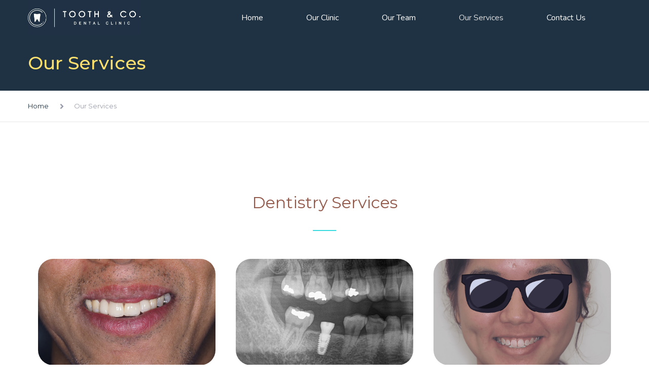

--- FILE ---
content_type: text/html; charset=UTF-8
request_url: https://toothco.my/services/
body_size: 25031
content:
<!DOCTYPE html>
<html lang="en-US">

<head><meta charset="UTF-8" /><script>if(navigator.userAgent.match(/MSIE|Internet Explorer/i)||navigator.userAgent.match(/Trident\/7\..*?rv:11/i)){var href=document.location.href;if(!href.match(/[?&]nowprocket/)){if(href.indexOf("?")==-1){if(href.indexOf("#")==-1){document.location.href=href+"?nowprocket=1"}else{document.location.href=href.replace("#","?nowprocket=1#")}}else{if(href.indexOf("#")==-1){document.location.href=href+"&nowprocket=1"}else{document.location.href=href.replace("#","&nowprocket=1#")}}}}</script><script>class RocketLazyLoadScripts{constructor(){this.triggerEvents=["keydown","mousedown","mousemove","touchmove","touchstart","touchend","wheel"],this.userEventHandler=this._triggerListener.bind(this),this.touchStartHandler=this._onTouchStart.bind(this),this.touchMoveHandler=this._onTouchMove.bind(this),this.touchEndHandler=this._onTouchEnd.bind(this),this.clickHandler=this._onClick.bind(this),this.interceptedClicks=[],window.addEventListener("pageshow",t=>{this.persisted=t.persisted}),window.addEventListener("DOMContentLoaded",()=>{this._preconnect3rdParties()}),this.delayedScripts={normal:[],async:[],defer:[]},this.trash=[],this.allJQueries=[]}_addUserInteractionListener(t){if(document.hidden){t._triggerListener();return}this.triggerEvents.forEach(e=>window.addEventListener(e,t.userEventHandler,{passive:!0})),window.addEventListener("touchstart",t.touchStartHandler,{passive:!0}),window.addEventListener("mousedown",t.touchStartHandler),document.addEventListener("visibilitychange",t.userEventHandler)}_removeUserInteractionListener(){this.triggerEvents.forEach(t=>window.removeEventListener(t,this.userEventHandler,{passive:!0})),document.removeEventListener("visibilitychange",this.userEventHandler)}_onTouchStart(t){"HTML"!==t.target.tagName&&(window.addEventListener("touchend",this.touchEndHandler),window.addEventListener("mouseup",this.touchEndHandler),window.addEventListener("touchmove",this.touchMoveHandler,{passive:!0}),window.addEventListener("mousemove",this.touchMoveHandler),t.target.addEventListener("click",this.clickHandler),this._renameDOMAttribute(t.target,"onclick","rocket-onclick"),this._pendingClickStarted())}_onTouchMove(t){window.removeEventListener("touchend",this.touchEndHandler),window.removeEventListener("mouseup",this.touchEndHandler),window.removeEventListener("touchmove",this.touchMoveHandler,{passive:!0}),window.removeEventListener("mousemove",this.touchMoveHandler),t.target.removeEventListener("click",this.clickHandler),this._renameDOMAttribute(t.target,"rocket-onclick","onclick"),this._pendingClickFinished()}_onTouchEnd(t){window.removeEventListener("touchend",this.touchEndHandler),window.removeEventListener("mouseup",this.touchEndHandler),window.removeEventListener("touchmove",this.touchMoveHandler,{passive:!0}),window.removeEventListener("mousemove",this.touchMoveHandler)}_onClick(t){t.target.removeEventListener("click",this.clickHandler),this._renameDOMAttribute(t.target,"rocket-onclick","onclick"),this.interceptedClicks.push(t),t.preventDefault(),t.stopPropagation(),t.stopImmediatePropagation(),this._pendingClickFinished()}_replayClicks(){window.removeEventListener("touchstart",this.touchStartHandler,{passive:!0}),window.removeEventListener("mousedown",this.touchStartHandler),this.interceptedClicks.forEach(t=>{t.target.dispatchEvent(new MouseEvent("click",{view:t.view,bubbles:!0,cancelable:!0}))})}_waitForPendingClicks(){return new Promise(t=>{this._isClickPending?this._pendingClickFinished=t:t()})}_pendingClickStarted(){this._isClickPending=!0}_pendingClickFinished(){this._isClickPending=!1}_renameDOMAttribute(t,e,r){t.hasAttribute&&t.hasAttribute(e)&&(event.target.setAttribute(r,event.target.getAttribute(e)),event.target.removeAttribute(e))}_triggerListener(){this._removeUserInteractionListener(this),"loading"===document.readyState?document.addEventListener("DOMContentLoaded",this._loadEverythingNow.bind(this)):this._loadEverythingNow()}_preconnect3rdParties(){let t=[];document.querySelectorAll("script[type=rocketlazyloadscript]").forEach(e=>{if(e.hasAttribute("src")){let r=new URL(e.src).origin;r!==location.origin&&t.push({src:r,crossOrigin:e.crossOrigin||"module"===e.getAttribute("data-rocket-type")})}}),t=[...new Map(t.map(t=>[JSON.stringify(t),t])).values()],this._batchInjectResourceHints(t,"preconnect")}async _loadEverythingNow(){this.lastBreath=Date.now(),this._delayEventListeners(this),this._delayJQueryReady(this),this._handleDocumentWrite(),this._registerAllDelayedScripts(),this._preloadAllScripts(),await this._loadScriptsFromList(this.delayedScripts.normal),await this._loadScriptsFromList(this.delayedScripts.defer),await this._loadScriptsFromList(this.delayedScripts.async);try{await this._triggerDOMContentLoaded(),await this._triggerWindowLoad()}catch(t){console.error(t)}window.dispatchEvent(new Event("rocket-allScriptsLoaded")),this._waitForPendingClicks().then(()=>{this._replayClicks()}),this._emptyTrash()}_registerAllDelayedScripts(){document.querySelectorAll("script[type=rocketlazyloadscript]").forEach(t=>{t.hasAttribute("data-rocket-src")?t.hasAttribute("async")&&!1!==t.async?this.delayedScripts.async.push(t):t.hasAttribute("defer")&&!1!==t.defer||"module"===t.getAttribute("data-rocket-type")?this.delayedScripts.defer.push(t):this.delayedScripts.normal.push(t):this.delayedScripts.normal.push(t)})}async _transformScript(t){return new Promise((await this._littleBreath(),navigator.userAgent.indexOf("Firefox/")>0||""===navigator.vendor)?e=>{let r=document.createElement("script");[...t.attributes].forEach(t=>{let e=t.nodeName;"type"!==e&&("data-rocket-type"===e&&(e="type"),"data-rocket-src"===e&&(e="src"),r.setAttribute(e,t.nodeValue))}),t.text&&(r.text=t.text),r.hasAttribute("src")?(r.addEventListener("load",e),r.addEventListener("error",e)):(r.text=t.text,e());try{t.parentNode.replaceChild(r,t)}catch(i){e()}}:async e=>{function r(){t.setAttribute("data-rocket-status","failed"),e()}try{let i=t.getAttribute("data-rocket-type"),n=t.getAttribute("data-rocket-src");t.text,i?(t.type=i,t.removeAttribute("data-rocket-type")):t.removeAttribute("type"),t.addEventListener("load",function r(){t.setAttribute("data-rocket-status","executed"),e()}),t.addEventListener("error",r),n?(t.removeAttribute("data-rocket-src"),t.src=n):t.src="data:text/javascript;base64,"+window.btoa(unescape(encodeURIComponent(t.text)))}catch(s){r()}})}async _loadScriptsFromList(t){let e=t.shift();return e&&e.isConnected?(await this._transformScript(e),this._loadScriptsFromList(t)):Promise.resolve()}_preloadAllScripts(){this._batchInjectResourceHints([...this.delayedScripts.normal,...this.delayedScripts.defer,...this.delayedScripts.async],"preload")}_batchInjectResourceHints(t,e){var r=document.createDocumentFragment();t.forEach(t=>{let i=t.getAttribute&&t.getAttribute("data-rocket-src")||t.src;if(i){let n=document.createElement("link");n.href=i,n.rel=e,"preconnect"!==e&&(n.as="script"),t.getAttribute&&"module"===t.getAttribute("data-rocket-type")&&(n.crossOrigin=!0),t.crossOrigin&&(n.crossOrigin=t.crossOrigin),t.integrity&&(n.integrity=t.integrity),r.appendChild(n),this.trash.push(n)}}),document.head.appendChild(r)}_delayEventListeners(t){let e={};function r(t,r){!function t(r){!e[r]&&(e[r]={originalFunctions:{add:r.addEventListener,remove:r.removeEventListener},eventsToRewrite:[]},r.addEventListener=function(){arguments[0]=i(arguments[0]),e[r].originalFunctions.add.apply(r,arguments)},r.removeEventListener=function(){arguments[0]=i(arguments[0]),e[r].originalFunctions.remove.apply(r,arguments)});function i(t){return e[r].eventsToRewrite.indexOf(t)>=0?"rocket-"+t:t}}(t),e[t].eventsToRewrite.push(r)}function i(t,e){let r=t[e];Object.defineProperty(t,e,{get:()=>r||function(){},set(i){t["rocket"+e]=r=i}})}r(document,"DOMContentLoaded"),r(window,"DOMContentLoaded"),r(window,"load"),r(window,"pageshow"),r(document,"readystatechange"),i(document,"onreadystatechange"),i(window,"onload"),i(window,"onpageshow")}_delayJQueryReady(t){let e;function r(r){if(r&&r.fn&&!t.allJQueries.includes(r)){r.fn.ready=r.fn.init.prototype.ready=function(e){return t.domReadyFired?e.bind(document)(r):document.addEventListener("rocket-DOMContentLoaded",()=>e.bind(document)(r)),r([])};let i=r.fn.on;r.fn.on=r.fn.init.prototype.on=function(){if(this[0]===window){function t(t){return t.split(" ").map(t=>"load"===t||0===t.indexOf("load.")?"rocket-jquery-load":t).join(" ")}"string"==typeof arguments[0]||arguments[0]instanceof String?arguments[0]=t(arguments[0]):"object"==typeof arguments[0]&&Object.keys(arguments[0]).forEach(e=>{delete Object.assign(arguments[0],{[t(e)]:arguments[0][e]})[e]})}return i.apply(this,arguments),this},t.allJQueries.push(r)}e=r}r(window.jQuery),Object.defineProperty(window,"jQuery",{get:()=>e,set(t){r(t)}})}async _triggerDOMContentLoaded(){this.domReadyFired=!0,await this._littleBreath(),document.dispatchEvent(new Event("rocket-DOMContentLoaded")),await this._littleBreath(),window.dispatchEvent(new Event("rocket-DOMContentLoaded")),await this._littleBreath(),document.dispatchEvent(new Event("rocket-readystatechange")),await this._littleBreath(),document.rocketonreadystatechange&&document.rocketonreadystatechange()}async _triggerWindowLoad(){await this._littleBreath(),window.dispatchEvent(new Event("rocket-load")),await this._littleBreath(),window.rocketonload&&window.rocketonload(),await this._littleBreath(),this.allJQueries.forEach(t=>t(window).trigger("rocket-jquery-load")),await this._littleBreath();let t=new Event("rocket-pageshow");t.persisted=this.persisted,window.dispatchEvent(t),await this._littleBreath(),window.rocketonpageshow&&window.rocketonpageshow({persisted:this.persisted})}_handleDocumentWrite(){let t=new Map;document.write=document.writeln=function(e){let r=document.currentScript;r||console.error("WPRocket unable to document.write this: "+e);let i=document.createRange(),n=r.parentElement,s=t.get(r);void 0===s&&(s=r.nextSibling,t.set(r,s));let a=document.createDocumentFragment();i.setStart(a,0),a.appendChild(i.createContextualFragment(e)),n.insertBefore(a,s)}}async _littleBreath(){Date.now()-this.lastBreath>45&&(await this._requestAnimFrame(),this.lastBreath=Date.now())}async _requestAnimFrame(){return document.hidden?new Promise(t=>setTimeout(t)):new Promise(t=>requestAnimationFrame(t))}_emptyTrash(){this.trash.forEach(t=>t.remove())}static run(){let t=new RocketLazyLoadScripts;t._addUserInteractionListener(t)}}RocketLazyLoadScripts.run();</script>
  
  <meta name="viewport" content="width=device-width, initial-scale=1">
  
  
  <link rel="profile" href="https://gmpg.org/xfn/11" />
  <link rel="pingback" href="https://toothco.my/xmlrpc.php" />
    <meta name='robots' content='index, follow, max-image-preview:large, max-snippet:-1, max-video-preview:-1' />

	<!-- This site is optimized with the Yoast SEO plugin v20.5 - https://yoast.com/wordpress/plugins/seo/ -->
	<title>We Care About Your Smile - Our Dentistry Services - Tooth &amp; Co.</title><link rel="preload" as="style" href="https://fonts.googleapis.com/css?family=Montserrat%3A400italic%2C400%2C500%2C600%2C700%2C300%7CNunito%3A400italic%2C400%2C500%2C600%2C700%2C300%7CNunito%3A100%2C100italic%2C200%2C200italic%2C300%2C300italic%2C400%2C400italic%2C500%2C500italic%2C600%2C600italic%2C700%2C700italic%2C800%2C800italic%2C900%2C900italic%7CRoboto%3A100%2C100italic%2C200%2C200italic%2C300%2C300italic%2C400%2C400italic%2C500%2C500italic%2C600%2C600italic%2C700%2C700italic%2C800%2C800italic%2C900%2C900italic%7CRoboto%20Slab%3A100%2C100italic%2C200%2C200italic%2C300%2C300italic%2C400%2C400italic%2C500%2C500italic%2C600%2C600italic%2C700%2C700italic%2C800%2C800italic%2C900%2C900italic&#038;subset=latin%2Clatin-ext&#038;display=swap" /><link rel="stylesheet" href="https://fonts.googleapis.com/css?family=Montserrat%3A400italic%2C400%2C500%2C600%2C700%2C300%7CNunito%3A400italic%2C400%2C500%2C600%2C700%2C300%7CNunito%3A100%2C100italic%2C200%2C200italic%2C300%2C300italic%2C400%2C400italic%2C500%2C500italic%2C600%2C600italic%2C700%2C700italic%2C800%2C800italic%2C900%2C900italic%7CRoboto%3A100%2C100italic%2C200%2C200italic%2C300%2C300italic%2C400%2C400italic%2C500%2C500italic%2C600%2C600italic%2C700%2C700italic%2C800%2C800italic%2C900%2C900italic%7CRoboto%20Slab%3A100%2C100italic%2C200%2C200italic%2C300%2C300italic%2C400%2C400italic%2C500%2C500italic%2C600%2C600italic%2C700%2C700italic%2C800%2C800italic%2C900%2C900italic&#038;subset=latin%2Clatin-ext&#038;display=swap" media="print" onload="this.media='all'" /><noscript><link rel="stylesheet" href="https://fonts.googleapis.com/css?family=Montserrat%3A400italic%2C400%2C500%2C600%2C700%2C300%7CNunito%3A400italic%2C400%2C500%2C600%2C700%2C300%7CNunito%3A100%2C100italic%2C200%2C200italic%2C300%2C300italic%2C400%2C400italic%2C500%2C500italic%2C600%2C600italic%2C700%2C700italic%2C800%2C800italic%2C900%2C900italic%7CRoboto%3A100%2C100italic%2C200%2C200italic%2C300%2C300italic%2C400%2C400italic%2C500%2C500italic%2C600%2C600italic%2C700%2C700italic%2C800%2C800italic%2C900%2C900italic%7CRoboto%20Slab%3A100%2C100italic%2C200%2C200italic%2C300%2C300italic%2C400%2C400italic%2C500%2C500italic%2C600%2C600italic%2C700%2C700italic%2C800%2C800italic%2C900%2C900italic&#038;subset=latin%2Clatin-ext&#038;display=swap" /></noscript><link rel="stylesheet" href="https://toothco.my/wp-content/cache/min/1/71f717292ef230e83a87474c6c4fc212.css" media="all" data-minify="1" />
	<meta name="description" content="Tooth &amp; Co. provides Smile Makeover, Dental Implants, Orthodontic (Braces), Gum Care, Aesthetic Filling, Teeth Whitening, etc. Explore more." />
	<link rel="canonical" href="https://toothco.my/services/" />
	<meta property="og:locale" content="en_US" />
	<meta property="og:type" content="article" />
	<meta property="og:title" content="We Care About Your Smile - Our Dentistry Services - Tooth &amp; Co." />
	<meta property="og:description" content="Tooth &amp; Co. provides Smile Makeover, Dental Implants, Orthodontic (Braces), Gum Care, Aesthetic Filling, Teeth Whitening, etc. Explore more." />
	<meta property="og:url" content="https://toothco.my/services/" />
	<meta property="og:site_name" content="Tooth &amp; Co. Dental Clinic" />
	<meta property="article:modified_time" content="2022-04-13T05:42:15+00:00" />
	<meta property="og:image" content="https://toothco.my/wp-content/uploads/2022/01/Smile-makeover-Featured-Image-copy.jpg" />
	<meta name="twitter:card" content="summary_large_image" />
	<meta name="twitter:label1" content="Est. reading time" />
	<meta name="twitter:data1" content="3 minutes" />
	<script type="application/ld+json" class="yoast-schema-graph">{"@context":"https://schema.org","@graph":[{"@type":"WebPage","@id":"https://toothco.my/services/","url":"https://toothco.my/services/","name":"We Care About Your Smile - Our Dentistry Services - Tooth & Co.","isPartOf":{"@id":"https://toothco.my/#website"},"primaryImageOfPage":{"@id":"https://toothco.my/services/#primaryimage"},"image":{"@id":"https://toothco.my/services/#primaryimage"},"thumbnailUrl":"https://toothco.my/wp-content/uploads/2022/01/Smile-makeover-Featured-Image-copy.jpg","datePublished":"2020-09-04T04:24:45+00:00","dateModified":"2022-04-13T05:42:15+00:00","description":"Tooth & Co. provides Smile Makeover, Dental Implants, Orthodontic (Braces), Gum Care, Aesthetic Filling, Teeth Whitening, etc. Explore more.","breadcrumb":{"@id":"https://toothco.my/services/#breadcrumb"},"inLanguage":"en-US","potentialAction":[{"@type":"ReadAction","target":["https://toothco.my/services/"]}]},{"@type":"ImageObject","inLanguage":"en-US","@id":"https://toothco.my/services/#primaryimage","url":"https://toothco.my/wp-content/uploads/2022/01/Smile-makeover-Featured-Image-copy.jpg","contentUrl":"https://toothco.my/wp-content/uploads/2022/01/Smile-makeover-Featured-Image-copy.jpg","width":1000,"height":600,"caption":"OLYMPUS DIGITAL CAMERA"},{"@type":"BreadcrumbList","@id":"https://toothco.my/services/#breadcrumb","itemListElement":[{"@type":"ListItem","position":1,"name":"Home","item":"https://toothco.my/"},{"@type":"ListItem","position":2,"name":"Our Services"}]},{"@type":"WebSite","@id":"https://toothco.my/#website","url":"https://toothco.my/","name":"Tooth &amp; Co. Dental Clinic","description":"Modern, Aesthetic &amp; Family Dentistry","potentialAction":[{"@type":"SearchAction","target":{"@type":"EntryPoint","urlTemplate":"https://toothco.my/?s={search_term_string}"},"query-input":"required name=search_term_string"}],"inLanguage":"en-US"}]}</script>
	<!-- / Yoast SEO plugin. -->


<link rel='dns-prefetch' href='//fonts.googleapis.com' />
<link rel='dns-prefetch' href='//use.fontawesome.com' />
<link href='https://fonts.gstatic.com' crossorigin rel='preconnect' />
<link rel="alternate" type="application/rss+xml" title="Tooth &amp; Co. Dental Clinic &raquo; Feed" href="https://toothco.my/feed/" />
<link rel="alternate" type="application/rss+xml" title="Tooth &amp; Co. Dental Clinic &raquo; Comments Feed" href="https://toothco.my/comments/feed/" />
<link rel="alternate" title="oEmbed (JSON)" type="application/json+oembed" href="https://toothco.my/wp-json/oembed/1.0/embed?url=https%3A%2F%2Ftoothco.my%2Fservices%2F" />
<link rel="alternate" title="oEmbed (XML)" type="text/xml+oembed" href="https://toothco.my/wp-json/oembed/1.0/embed?url=https%3A%2F%2Ftoothco.my%2Fservices%2F&#038;format=xml" />
<style id='wp-img-auto-sizes-contain-inline-css' type='text/css'>
img:is([sizes=auto i],[sizes^="auto," i]){contain-intrinsic-size:3000px 1500px}
/*# sourceURL=wp-img-auto-sizes-contain-inline-css */
</style>


<link rel='stylesheet' id='elementor-post-4383-css' href='https://toothco.my/wp-content/uploads/elementor/css/post-4383.css?ver=1746163478' type='text/css' media='all' />
<style id='wp-emoji-styles-inline-css' type='text/css'>

	img.wp-smiley, img.emoji {
		display: inline !important;
		border: none !important;
		box-shadow: none !important;
		height: 1em !important;
		width: 1em !important;
		margin: 0 0.07em !important;
		vertical-align: -0.1em !important;
		background: none !important;
		padding: 0 !important;
	}
/*# sourceURL=wp-emoji-styles-inline-css */
</style>


<style id='classic-theme-styles-inline-css' type='text/css'>
/*! This file is auto-generated */
.wp-block-button__link{color:#fff;background-color:#32373c;border-radius:9999px;box-shadow:none;text-decoration:none;padding:calc(.667em + 2px) calc(1.333em + 2px);font-size:1.125em}.wp-block-file__button{background:#32373c;color:#fff;text-decoration:none}
/*# sourceURL=/wp-includes/css/classic-themes.min.css */
</style>


<style id='contact-form-7-inline-css' type='text/css'>
.wpcf7 .wpcf7-recaptcha iframe {margin-bottom: 0;}.wpcf7 .wpcf7-recaptcha[data-align="center"] > div {margin: 0 auto;}.wpcf7 .wpcf7-recaptcha[data-align="right"] > div {margin: 0 0 0 auto;}
/*# sourceURL=contact-form-7-inline-css */
</style>















<style id='theme-wordpress-style-inline-css' type='text/css'>
.logo .logo-wrap { font-family: 'Arial', Helvetica, sans-serif; } .featured-title, .quantity .quantity-field, .cart_totals th, .rev_slider, h1, h2, h3, h4, h5, h6, .h5, .title.h5, table.table > tbody th, table.table > thead th, table.table > tfoot th, .search-notice-label, .filter-dark button, .filter:not(.filter-dark) button, .orderform .quantity-field, .product-top-meta, .onsale, .page-header .page-title, *:not(.widget) > .download, .btn, .button, .contact-number, .site-footer .widget_recent_entries a, .font1 { font-family: 'Montserrat'; font-weight: 500; } .breadcrumb { font-family: 'Montserrat'; } .btn.btn-xs, body, .alert, div.wpcf7-mail-sent-ng, div.wpcf7-validation-errors, .search-result-title, .contact-form .form-group label, .contact-form .form-group .wpcf7-not-valid-tip, .wpcf7 .form-group label, .wpcf7 .form-group .wpcf7-not-valid-tip, .heading-subtitle, .top-bar-style-2, .large-above-menu.style-2 .widget_anpstext { font-family: 'Nunito'; } nav.site-navigation ul li a, .menu-button, .megamenu-title { font-family: 'Montserrat'; font-weight: 500; } @media (max-width: 1199px) { .site-navigation .main-menu li a { font-family: 'Montserrat'; font-weight: 500; } } body, .site-main .wp-caption p.wp-caption-text, .anps_menu_widget .menu a:before, .vc_gitem_row .vc_gitem-col.anps-grid .post-desc, .vc_gitem_row .vc_gitem-col.anps-grid-mansonry .post-desc, .alert, .projects-item .project-title, .product_meta, .btn.btn-wide, .btn.btn-lg, .breadcrumb li:before { font-size: 16px; } h1, .h1 { font-size: 40px; } h2, .h2 { font-size: 36px; } h3, .h3 { font-size: 32px; } h4, .h4 { font-size: 22px; } h5, .h5 { font-size: 20px; } nav.site-navigation, nav.site-navigation ul li a { font-size: 16px; } .site-footer { font-size: 16px; } .copyright-footer { font-size: 14px; } @media (min-width: 1000px) { .page-header .page-title { font-size: 36px; } .single .page-header .page-title { font-size: 36px; } } @media (min-width: 1330px) { .container, .boxed .site, .boxed .site-footer { width: 1300px; } } html { --anps-text-color: #000;--anps-page-bg: #ffffff;--anps-secondary: #d7f7f9;--anps-secondary-background: #1e3243;--anps-primary: #1e3243;--anps-headings: ##935A4B;--anps-menu-font-size: 16px;--anps-submenu-font-size: 14px;--anps-top-bar-font-size: 13px;--anps-breadcrumbs-color: #999cab;--anps-breadcrumbs-border-color: #e7e7e7;--anps-breadcrumbs-bg-color: #ffffff;--anps-main-space-top: 70px;--anps-main-space-bottom: 70px;--anps-top-bar-color: #fff;--anps-top-bar-bg-color: #252e42;--anps-top-bar-height: 50px;--anps-menu-mobile-icons: #fff;--anps-submenu-bg-color: #ffffff;--anps-submenu-color: #8c8c8c;--anps-submenu-color--active: #000000;--anps-submenu-color--hover: #000000;--anps-page-title: #ffffff;--anps-page-header-bg: #1e3243;--anps-page-header-height: 110px;--anps-page-header-lg-height: 370px;--anps-menu-color: #fff;--anps-menu-color--hover: #ddd;--anps-menu-color--active: #ddd;--anps-header-search-text-color: #000;--anps-header-search-background-color: #888;--anps-hmain-bg: #171d2f;--anps-hbar-bg: #1e3243;--anps-hbar-height: 70px;--anps-hbar-height--sticky: 70px;--anps-hbar-m-height: 60px;--anps-hbar-m-height--sticky: 60px;--anps-sticky-bg: #1e3243;--anps-sticky-color: #fff;--anps-sticky-color--hover: #ddd;--anps-sticky-color--active: #ddd;--anps-footer-heading-color: #1e3243;--anps-menu-spacing: 10px;--anps-whitelist-token-overlay-bg-color: rgba(255, 255, 255, 0.8); } .select2-container .select2-choice, .select2-container .select2-choice > .select2-chosen, .select2-results li, .widget_rss .widget-title:hover, .widget_rss .widget-title:focus, .sidebar a, body, #lang_sel a.lang_sel_sel, .search-notice-field, .product_meta .posted_in a, .product_meta > span > span, .price del, .social.social-transparent-border a, .social.social-border a, .top-bar .social a, .site-main .social.social-minimal a:hover, .site-main .social.social-minimal a:focus, .info-table-content strong, .site-footer .download-icon, .mini-cart-list .empty, .mini-cart-content, ol.list span, .product_list_widget del, .product_list_widget del .amount, .anps-member__title, .post-tags a, .comment-reply-link, .comment-edit-link, .comment-edit-link::before { color: #000; } aside .widget_shopping_cart_content .buttons a, .site-footer .widget_shopping_cart_content .buttons a, .demo_store_wrapper, .mini-cart-content .buttons a, .widget_calendar caption, .widget_calendar a, .bg-primary, mark, .onsale, .nav-links > *:not(.dots):hover, .nav-links > *:not(.dots):focus, .nav-links > *:not(.dots).current, ul.page-numbers > li > *:hover, ul.page-numbers > li > *:focus, ul.page-numbers > li > *.current, .social a, .sidebar .download a, aside .widget_price_filter .price_slider_amount button.button, .site-footer .widget_price_filter .price_slider_amount button.button, aside .widget_price_filter .ui-slider .ui-slider-range, .site-footer .widget_price_filter .ui-slider .ui-slider-range, article.post.sticky .post-title:before, article.post.sticky .post-meta:before, article.post.sticky .post-content:before, table.table > tbody.bg-primary tr, table.table > tbody tr.bg-primary, table.table > thead.bg-primary tr, table.table > thead tr.bg-primary, table.table > tfoot.bg-primary tr, table.table > tfoot tr.bg-primary, .pika-prev, .pika-next, .owl-nav button, .featured-has-icon .featured-title:before, .woocommerce-product-gallery__trigger, .anps-member-social__link { background-color: #1e3243; } ::-moz-selection { background-color: #1e3243; } ::selection { background-color: #1e3243; } aside .widget_price_filter .price_slider_amount .from, aside .widget_price_filter .price_slider_amount .to, .site-footer .widget_price_filter .price_slider_amount .from, .site-footer .widget_price_filter .price_slider_amount .to, .mini-cart-content .total .amount, .widget_calendar #today, .widget_rss ul .rsswidget, b, a, .megamenu-title, header a:focus, nav.site-navigation ul li a:hover, nav.site-navigation ul li a:focus, nav.site-navigation ul li a:active, .counter-wrap .title, .vc_gitem_row .vc_gitem-col.anps-grid .vc_gitem-post-data-source-post_date > div:before, .vc_gitem_row .vc_gitem-col.anps-grid-mansonry .vc_gitem-post-data-source-post_date > div:before, ul.testimonial-wrap .rating, .projects-item .project-title, .filter-dark button.selected, .filter:not(.filter-dark) button:focus, .filter:not(.filter-dark) button.selected, .product_meta .posted_in a:hover, .product_meta .posted_in a:focus, .post-info td a:hover, .post-info td a:focus, .post-meta i, .stars a:hover, .stars a:focus, .stars, .star-rating, .social.social-transparent-border a:hover, .social.social-transparent-border a:focus, .social.social-border a:hover, .social.social-border a:focus, .list li:before, .info-table-icon, .icon-media, .site-footer .download a:hover, .site-footer .download a:focus, .comment-date i, [itemprop="datePublished"]:before, .breadcrumb a:hover, .breadcrumb a:focus, .panel-heading a.collapsed:hover, .panel-heading a.collapsed:focus, ol.list, .product_list_widget .amount, .product_list_widget ins, ul.testimonial-wrap .user-data .name-user, .wpcf7-form-control-wrap[class*="date-"]:after, .copyright-footer a, .contact-info i, .featured-has-icon.simple-style .featured-title i, a.featured-lightbox-link, .jobtitle, .site-footer .widget_recent_entries .post-date:before, .site-footer .social.social-minimal a:hover, .site-footer .social.social-minimal a:focus, .heading-middle span:before, .heading-left span:before, .anps-info-it-wrap, .anps-info-icons-wrap, .testimonials-style-3 .testimonials-wrap .name-user, .testimonials-style-3 .testimonials-wrap .content p::before, aside.sidebar .widget_nav_menu .current-menu-item > a { color: #1e3243; } @media (min-width: 768px) { .featured-has-icon:hover .featured-title i, .featured-has-icon:focus .featured-title i { color: #1e3243; } } a.featured-lightbox-link svg { fill: #1e3243; } nav.site-navigation .current-menu-item > a { color: #1e3243 !important; } .gallery-fs .owl-item a:hover:after, .gallery-fs .owl-item a:focus:after, .gallery-fs .owl-item a.selected:after, blockquote:not([class]) p, .blockquote-style-1 p, .blockquote-style-2 p, .featured-content, .post-minimal-wrap { border-color: #1e3243; } aside .widget_shopping_cart_content .buttons a:hover, aside .widget_shopping_cart_content .buttons a:focus, .site-footer .widget_shopping_cart_content .buttons a:hover, .site-footer .widget_shopping_cart_content .buttons a:focus, .mini-cart-content .buttons a:hover, .mini-cart-content .buttons a:focus, .widget_calendar a:hover, .widget_calendar a:focus, .sidebar .download a:hover, .sidebar .download a:focus, .site-footer .widget_price_filter .price_slider_amount button.button:hover, .site-footer .widget_price_filter .price_slider_amount button.button:focus, .owl-nav button:hover, .owl-nav button:focus, .woocommerce-product-gallery__trigger:hover, .woocommerce-product-gallery__trigger:focus { background-color: #1d2128; } .sidebar a:hover, .sidebar a:focus, a:hover, a:focus, .copyright-footer a:hover, .copyright-footer a:focus { color: #1d2128; } .form-group input:not([type="submit"]):hover, .form-group input:not([type="submit"]):focus, .form-group textarea:hover, .form-group textarea:focus, .wpcf7 input:not([type="submit"]):hover, .wpcf7 input:not([type="submit"]):focus, .wpcf7 textarea:hover, .wpcf7 textarea:focus, input, .input-text:hover, .input-text:focus { outline-color: #1d2128; } .scrollup a:hover { border-color: #1d2128; } .featured-title, .woocommerce form label, .mini-cart-content .total, .quantity .minus:hover, .quantity .minus:focus, .quantity .plus:hover, .quantity .plus:focus, .cart_totals th, .cart_totals .order-total, .widget_rss ul .rss-date, .widget_rss ul cite, h1, h2, h3, h4, h5, h6, .h5, .title.h5, em, .dropcap, table.table > tbody th, table.table > thead th, table.table > tfoot th, .sidebar .working-hours td, .orderform .minus:hover, .orderform .minus:focus, .orderform .plus:hover, .orderform .plus:focus, .product-top-meta .price, .post-info th, .post-author-title strong, .site-main .social.social-minimal a, .info-table-content, .comment-author, [itemprop="author"], .breadcrumb a, aside .mini-cart-list + p.total > strong, .site-footer .mini-cart-list + p.total > strong, .mini-cart-list .remove, .anps-member__name, .post__title, .post-tags__title, .post-author__title strong, .comment-meta__author { color: ##935A4B; } .mini_cart_item_title { color: ##935A4B !important; } .site-footer { background-color: #ffffff; } .site-footer { color: #333; } .site-footer__main { border-top-color: #ebf2f6; } .site-footer .widget_calendar table, .site-footer .widget_calendar table td, .site-footer .widget_calendar table th, .site-footer .searchform input[type="text"], .site-footer .searchform #searchsubmit, .site-footer .woocommerce-product-search input.search-field, .site-footer .woocommerce-product-search input[type="submit"] { border-color: #2e2e2e; } .site-footer .widget_calendar th:after, .site-footer .download i:after, .site-footer .widget_pages a:after { background-color: #2e2e2e; } .copyright-footer { background-color: #fcfcfc; color: #333; } .anps-btn--style-0 {color: #ffffff;border-radius: 5px;background-image: linear-gradient(to right, #1e3243, #1e3243);}.anps-btn--style-1 {background-color: #eceff4;border-radius: 5px;color: #878a9d;}.anps-btn--style-2 {color: #1e3243;border-color: #1e3243;border-radius: 5px;border-width: 2px;}.anps-btn--style-3 {color: #1e3243;}.anps-btn--style-4 {background-color: #ffe06e;border-radius: 5px;color: #1e3243;}.anps-btn--style-0:hover, .anps-btn--style-0:focus {color: #ffffff;border-radius: 5px;}.anps-btn--style-1:hover, .anps-btn--style-1:focus {background-color: #e2e5eb;border-radius: 5px;color: #6a6e85;}.anps-btn--style-2:hover, .anps-btn--style-2:focus {color: #1e3243;border-color: #1e3243;border-radius: 5px;border-width: 2px;}.anps-btn--style-3:hover, .anps-btn--style-3:focus {color: #000;}.anps-btn--style-4:hover, .anps-btn--style-4:focus {background-color: #ffee00;border-radius: 5px;color: #1e3243;} .header-wrap { height: 60px; } .js-is-sticky .header-wrap { height: 60px; } @media (min-width: 1200px) { .header-wrap { height: 70px; } .js-is-sticky .header-wrap { height: 70px; } }
/*# sourceURL=theme-wordpress-style-inline-css */
</style>





<link rel='stylesheet' id='elementor-post-5-css' href='https://toothco.my/wp-content/uploads/elementor/css/post-5.css?ver=1681275398' type='text/css' media='all' />

<link rel='stylesheet' id='elementor-post-48-css' href='https://toothco.my/wp-content/uploads/elementor/css/post-48.css?ver=1681282422' type='text/css' media='all' />




<style id='font-awesome-official-v4shim-inline-css' type='text/css'>
@font-face {
font-family: "FontAwesome";
font-display: block;
src: url("https://use.fontawesome.com/releases/v5.15.4/webfonts/fa-brands-400.eot"),
		url("https://use.fontawesome.com/releases/v5.15.4/webfonts/fa-brands-400.eot?#iefix") format("embedded-opentype"),
		url("https://use.fontawesome.com/releases/v5.15.4/webfonts/fa-brands-400.woff2") format("woff2"),
		url("https://use.fontawesome.com/releases/v5.15.4/webfonts/fa-brands-400.woff") format("woff"),
		url("https://use.fontawesome.com/releases/v5.15.4/webfonts/fa-brands-400.ttf") format("truetype"),
		url("https://use.fontawesome.com/releases/v5.15.4/webfonts/fa-brands-400.svg#fontawesome") format("svg");
}

@font-face {
font-family: "FontAwesome";
font-display: block;
src: url("https://use.fontawesome.com/releases/v5.15.4/webfonts/fa-solid-900.eot"),
		url("https://use.fontawesome.com/releases/v5.15.4/webfonts/fa-solid-900.eot?#iefix") format("embedded-opentype"),
		url("https://use.fontawesome.com/releases/v5.15.4/webfonts/fa-solid-900.woff2") format("woff2"),
		url("https://use.fontawesome.com/releases/v5.15.4/webfonts/fa-solid-900.woff") format("woff"),
		url("https://use.fontawesome.com/releases/v5.15.4/webfonts/fa-solid-900.ttf") format("truetype"),
		url("https://use.fontawesome.com/releases/v5.15.4/webfonts/fa-solid-900.svg#fontawesome") format("svg");
}

@font-face {
font-family: "FontAwesome";
font-display: block;
src: url("https://use.fontawesome.com/releases/v5.15.4/webfonts/fa-regular-400.eot"),
		url("https://use.fontawesome.com/releases/v5.15.4/webfonts/fa-regular-400.eot?#iefix") format("embedded-opentype"),
		url("https://use.fontawesome.com/releases/v5.15.4/webfonts/fa-regular-400.woff2") format("woff2"),
		url("https://use.fontawesome.com/releases/v5.15.4/webfonts/fa-regular-400.woff") format("woff"),
		url("https://use.fontawesome.com/releases/v5.15.4/webfonts/fa-regular-400.ttf") format("truetype"),
		url("https://use.fontawesome.com/releases/v5.15.4/webfonts/fa-regular-400.svg#fontawesome") format("svg");
unicode-range: U+F004-F005,U+F007,U+F017,U+F022,U+F024,U+F02E,U+F03E,U+F044,U+F057-F059,U+F06E,U+F070,U+F075,U+F07B-F07C,U+F080,U+F086,U+F089,U+F094,U+F09D,U+F0A0,U+F0A4-F0A7,U+F0C5,U+F0C7-F0C8,U+F0E0,U+F0EB,U+F0F3,U+F0F8,U+F0FE,U+F111,U+F118-F11A,U+F11C,U+F133,U+F144,U+F146,U+F14A,U+F14D-F14E,U+F150-F152,U+F15B-F15C,U+F164-F165,U+F185-F186,U+F191-F192,U+F1AD,U+F1C1-F1C9,U+F1CD,U+F1D8,U+F1E3,U+F1EA,U+F1F6,U+F1F9,U+F20A,U+F247-F249,U+F24D,U+F254-F25B,U+F25D,U+F267,U+F271-F274,U+F279,U+F28B,U+F28D,U+F2B5-F2B6,U+F2B9,U+F2BB,U+F2BD,U+F2C1-F2C2,U+F2D0,U+F2D2,U+F2DC,U+F2ED,U+F328,U+F358-F35B,U+F3A5,U+F3D1,U+F410,U+F4AD;
}
/*# sourceURL=font-awesome-official-v4shim-inline-css */
</style>



<link rel="preconnect" href="https://fonts.gstatic.com/" crossorigin><script type="rocketlazyloadscript" data-rocket-type="text/javascript" data-rocket-src="https://toothco.my/wp-includes/js/jquery/jquery.min.js?ver=3.7.1" id="jquery-core-js"></script>
<script type="rocketlazyloadscript" data-rocket-type="text/javascript" data-rocket-src="https://toothco.my/wp-includes/js/jquery/jquery-migrate.min.js?ver=3.4.1" id="jquery-migrate-js"></script>
<script type="text/javascript" id="anps-ajax-load-more-js-extra">
/* <![CDATA[ */
var anps_load = {"ajaxurl":"https://toothco.my/wp-admin/admin-ajax.php","anps_current_page":"1","anps_max_pages":"0"};
//# sourceURL=anps-ajax-load-more-js-extra
/* ]]> */
</script>
<script type="rocketlazyloadscript" data-minify="1" data-rocket-type="text/javascript" data-rocket-src="https://toothco.my/wp-content/cache/min/1/wp-content/themes/ident/js/ajaxloadmore.js?ver=1746163507" id="anps-ajax-load-more-js"></script>
<link rel="https://api.w.org/" href="https://toothco.my/wp-json/" /><link rel="alternate" title="JSON" type="application/json" href="https://toothco.my/wp-json/wp/v2/pages/48" /><link rel="EditURI" type="application/rsd+xml" title="RSD" href="https://toothco.my/xmlrpc.php?rsd" />
<meta name="generator" content="WordPress 6.9" />
<link rel='shortlink' href='https://toothco.my/?p=48' />
<!-- Global site tag (gtag.js) - Google Analytics -->
<script type="rocketlazyloadscript" async data-rocket-src="https://www.googletagmanager.com/gtag/js?id=UA-224326210-1"></script>
<script type="rocketlazyloadscript">
  window.dataLayer = window.dataLayer || [];
  function gtag(){dataLayer.push(arguments);}
  gtag('js', new Date());

  gtag('config', 'UA-224326210-1');
</script><meta name="generator" content="Elementor 3.12.1; settings: css_print_method-external, google_font-enabled, font_display-auto">
<style type="text/css">.recentcomments a{display:inline !important;padding:0 !important;margin:0 !important;}</style><meta name="generator" content="Powered by Slider Revolution 6.5.11 - responsive, Mobile-Friendly Slider Plugin for WordPress with comfortable drag and drop interface." />
<link rel="icon" href="https://toothco.my/wp-content/uploads/2021/12/cropped-Tooth-Co.-favicon-32x32.jpg" sizes="32x32" />
<link rel="icon" href="https://toothco.my/wp-content/uploads/2021/12/cropped-Tooth-Co.-favicon-192x192.jpg" sizes="192x192" />
<link rel="apple-touch-icon" href="https://toothco.my/wp-content/uploads/2021/12/cropped-Tooth-Co.-favicon-180x180.jpg" />
<meta name="msapplication-TileImage" content="https://toothco.my/wp-content/uploads/2021/12/cropped-Tooth-Co.-favicon-270x270.jpg" />
<script type="rocketlazyloadscript" data-rocket-type="text/javascript">function setREVStartSize(e){
			//window.requestAnimationFrame(function() {				 
				window.RSIW = window.RSIW===undefined ? window.innerWidth : window.RSIW;	
				window.RSIH = window.RSIH===undefined ? window.innerHeight : window.RSIH;	
				try {								
					var pw = document.getElementById(e.c).parentNode.offsetWidth,
						newh;
					pw = pw===0 || isNaN(pw) ? window.RSIW : pw;
					e.tabw = e.tabw===undefined ? 0 : parseInt(e.tabw);
					e.thumbw = e.thumbw===undefined ? 0 : parseInt(e.thumbw);
					e.tabh = e.tabh===undefined ? 0 : parseInt(e.tabh);
					e.thumbh = e.thumbh===undefined ? 0 : parseInt(e.thumbh);
					e.tabhide = e.tabhide===undefined ? 0 : parseInt(e.tabhide);
					e.thumbhide = e.thumbhide===undefined ? 0 : parseInt(e.thumbhide);
					e.mh = e.mh===undefined || e.mh=="" || e.mh==="auto" ? 0 : parseInt(e.mh,0);		
					if(e.layout==="fullscreen" || e.l==="fullscreen") 						
						newh = Math.max(e.mh,window.RSIH);					
					else{					
						e.gw = Array.isArray(e.gw) ? e.gw : [e.gw];
						for (var i in e.rl) if (e.gw[i]===undefined || e.gw[i]===0) e.gw[i] = e.gw[i-1];					
						e.gh = e.el===undefined || e.el==="" || (Array.isArray(e.el) && e.el.length==0)? e.gh : e.el;
						e.gh = Array.isArray(e.gh) ? e.gh : [e.gh];
						for (var i in e.rl) if (e.gh[i]===undefined || e.gh[i]===0) e.gh[i] = e.gh[i-1];
											
						var nl = new Array(e.rl.length),
							ix = 0,						
							sl;					
						e.tabw = e.tabhide>=pw ? 0 : e.tabw;
						e.thumbw = e.thumbhide>=pw ? 0 : e.thumbw;
						e.tabh = e.tabhide>=pw ? 0 : e.tabh;
						e.thumbh = e.thumbhide>=pw ? 0 : e.thumbh;					
						for (var i in e.rl) nl[i] = e.rl[i]<window.RSIW ? 0 : e.rl[i];
						sl = nl[0];									
						for (var i in nl) if (sl>nl[i] && nl[i]>0) { sl = nl[i]; ix=i;}															
						var m = pw>(e.gw[ix]+e.tabw+e.thumbw) ? 1 : (pw-(e.tabw+e.thumbw)) / (e.gw[ix]);					
						newh =  (e.gh[ix] * m) + (e.tabh + e.thumbh);
					}
					var el = document.getElementById(e.c);
					if (el!==null && el) el.style.height = newh+"px";					
					el = document.getElementById(e.c+"_wrapper");
					if (el!==null && el) {
						el.style.height = newh+"px";
						el.style.display = "block";
					}
				} catch(e){
					console.log("Failure at Presize of Slider:" + e)
				}					   
			//});
		  };</script>
<style id="sccss">@media only screen and (min-width:1024px) {
	.container {
		padding-left:0;
		padding-right:0;
	}
	
	.site-footer__main .col-md-4:first-child {
    width: 40%;
    padding-right: 100px;
	}
	
	.site-footer__main .col-md-4:nth-child(n+2) {
    width: 30%;
	}
}

a[href^="tel"]{
    color:inherit;
    text-decoration:none;
} 

/** Header **/
.anps-mobile-menu {
    background-color: #1e3243;
}

.anps-logo {
    flex: 0 0 30%;
}

.anps-main-nav {
    flex: 0 0 70%;
}

li.menu-item {
    margin: auto;
}

.page-header .page-title {
    color: #ffe06e !important;
		
}
/** Services **/
.sidebar #menu-services-menu li {
    border: 1px solid #ddd;
    border-radius: 5px;
    padding: 0 20px;
    margin-bottom: 10px;
    transition: 0.5s;
}

.sidebar #menu-services-menu li:hover,
.sidebar #menu-services-menu .current-menu-item {
    background-color: #1e3243;
    transition: 0.5s;
}

.sidebar #menu-services-menu li a {
    border: 0;
    line-height: 20px;
}

.sidebar #menu-services-menu li:hover a,
.sidebar #menu-services-menu .current-menu-item a {
    color: #fff;
}

.sidebar .widget-title {
    font-size: 25px;
}

.anps-recent-article__title {
    display: contents;
	  text-align: center;
} 

.sidebar .widget_nav_menu div>ul>li:not(.current-menu-item):first-of-type>a, .sidebar .woocommerce-MyAccount-navigation div>ul>li:not(.current-menu-item):first-of-type>a {
    padding-top: 15px !important;
}

/** @media only screen and (max-width:1023px) {
	.single-portfolio .row {
    display: flex;
    flex-direction: column;
}
	
	.single-portfolio .sidebar {
		order: 2
	}
	
	.single-portfolio .page-content {
		order: 1
	}
}

**/


/** Contact Form **/
.contact-form label, .wpcf7 label {
	display: block !important;
	font-size: 12px;
	opacity: 1;
}

.contact-form .select:after, .wpcf7 .select:after {
    top: auto;
    bottom: 5px;
}



/** WhatsApp **/
.chip {
    display: inline-block;
    padding-left: 24px !important;
    padding-right: 24px !important;
    padding-top: 10px !important;
    padding-bottom: 10px !important;
    border-radius: 25px !important;
    color: #000 !important;
	  font-size: 16px !important;
	  font-weight: 600 !important;
    line-height: 32px !important;
}


</style></head>

<body data-rsssl=1 class="wp-singular page-template-default page page-id-48 wp-embed-responsive wp-theme-ident wp-child-theme-ident-child  stickyheader elementor-default elementor-kit-5 elementor-page elementor-page-48" >
    <svg style="display: none;" xmlns="http://www.w3.org/2000/svg"><symbol id="featured-video-dark" viewBox="0 0 323.3 258.6"><path d="M323.3 26.9v204.8c0 7.4-2.6 13.8-7.9 19-5.3 5.3-11.6 7.9-19 7.9H26.9c-7.4 0-13.8-2.6-19-7.9-5.3-5.3-7.9-11.6-7.9-19V26.9c0-7.4 2.6-13.8 7.9-19C13.2 2.6 19.5 0 26.9 0h269.4c7.4 0 13.8 2.6 19 7.9 5.3 5.3 8 11.6 8 19zm-27-5.4H26.9c-1.5 0-2.7.5-3.8 1.6s-1.6 2.3-1.6 3.8v204.8c0 1.5.5 2.7 1.6 3.8 1.1 1.1 2.3 1.6 3.8 1.6h269.4c1.5 0 2.7-.5 3.8-1.6 1.1-1.1 1.6-2.3 1.6-3.8V26.9c0-1.5-.5-2.7-1.6-3.8-1.1-1-2.3-1.6-3.8-1.6zM123.6 76.9v106.8l89.9-60.6-89.9-46.2z"/></symbol><symbol id="featured-video" viewBox="0 0 323.3 258.6"><path d="M323.3 26.9v204.8c0 7.4-2.6 13.8-7.9 19-5.3 5.3-11.6 7.9-19 7.9H26.9c-7.4 0-13.8-2.6-19-7.9-5.3-5.3-7.9-11.6-7.9-19V26.9c0-7.4 2.6-13.8 7.9-19C13.2 2.6 19.5 0 26.9 0h269.4c7.4 0 13.8 2.6 19 7.9 5.3 5.3 8 11.6 8 19zm-27-5.4H26.9c-1.5 0-2.7.5-3.8 1.6s-1.6 2.3-1.6 3.8v204.8c0 1.5.5 2.7 1.6 3.8 1.1 1.1 2.3 1.6 3.8 1.6h269.4c1.5 0 2.7-.5 3.8-1.6 1.1-1.1 1.6-2.3 1.6-3.8V26.9c0-1.5-.5-2.7-1.6-3.8-1.1-1-2.3-1.6-3.8-1.6zM123.6 76.9v106.8l89.9-60.6-89.9-46.2z"/></symbol></svg>

  
  <div class="site">
    <div class="site-wrap">

      
<header
    class="anps-header anps-header--top          anps-header--right">

    <div class="anps-header__wrap">
        <div class="anps-header__bar" data-height="70px" data-m-height="60px" data-height-scroll="70px">
            <div class="container">
                <div class="anps-header__content">
                    <div class="anps-logo">
                        <a href="https://toothco.my/">
                            <span class='anps-logo__main'><img src='https://toothco.my/wp-content/uploads/2022/03/Tooth-Co_RE-copy_RE2.jpg' alt='Tooth &amp; Co. Dental Clinic' class='logo-img' style='height:70px'></span><span class='anps-logo__sticky'><img src='https://toothco.my/wp-content/uploads/2022/03/Tooth-Co_RE-copy_RE2.jpg' alt='Tooth &amp; Co. Dental Clinic' class='logo-img' style='height:70px'></span><span class='anps-logo__mobile'><img src='https://toothco.my/wp-content/uploads/2022/03/Tooth-Co_RE-copy_RE2.jpg' alt='Tooth &amp; Co. Dental Clinic' class='logo-img'></span>                        </a>
                    </div>

                        <nav class="anps-main-nav"><ul id="anps-main-menu" class="anps-main-menu"><li class="menu-item menu-item-type-post_type menu-item-object-page menu-item-home"><a href="https://toothco.my/">Home</a></li>
<li class="menu-item menu-item-type-post_type menu-item-object-page"><a href="https://toothco.my/our-clinic/">Our Clinic</a></li>
<li class="menu-item menu-item-type-post_type menu-item-object-page"><a href="https://toothco.my/our-team/">Our Team</a></li>
<li class="menu-item menu-item-type-post_type menu-item-object-page current-menu-item page_item page-item-48 current_page_item menu-item-has-children"><a href="https://toothco.my/services/">Our Services</a>
<ul class="sub-menu">
	<li class="menu-item menu-item-type-post_type menu-item-object-portfolio"><a href="https://toothco.my/services/smile-makeover/">Smile Makeover</a></li>
	<li class="menu-item menu-item-type-post_type menu-item-object-portfolio"><a href="https://toothco.my/services/dental-implants/">Dental Implants</a></li>
	<li class="menu-item menu-item-type-post_type menu-item-object-portfolio"><a href="https://toothco.my/services/orthodontic-braces/">Orthodontic (Braces)</a></li>
	<li class="menu-item menu-item-type-post_type menu-item-object-portfolio"><a href="https://toothco.my/services/gum-care/">Gum Care</a></li>
	<li class="menu-item menu-item-type-post_type menu-item-object-portfolio"><a href="https://toothco.my/services/aesthetic-filling/">Aesthetic Filling</a></li>
	<li class="menu-item menu-item-type-post_type menu-item-object-portfolio"><a href="https://toothco.my/services/teeth-whitening/">Teeth Whitening</a></li>
	<li class="menu-item menu-item-type-post_type menu-item-object-portfolio"><a href="https://toothco.my/services/endodontics-root-canal/">Endodontics (Root Canal)</a></li>
	<li class="menu-item menu-item-type-post_type menu-item-object-portfolio"><a href="https://toothco.my/services/laser-dentistry/">Laser Dentistry</a></li>
	<li class="menu-item menu-item-type-post_type menu-item-object-portfolio"><a href="https://toothco.my/services/wisdom-tooth-surgery/">Wisdom Tooth Surgery</a></li>
	<li class="menu-item menu-item-type-post_type menu-item-object-portfolio"><a href="https://toothco.my/services/x-ray/">X-Ray</a></li>
	<li class="menu-item menu-item-type-post_type menu-item-object-portfolio"><a href="https://toothco.my/services/dentures/">Dentures</a></li>
	<li class="menu-item menu-item-type-post_type menu-item-object-portfolio"><a href="https://toothco.my/services/paediatric-dentistry/">Paediatric Dentistry</a></li>
</ul>
</li>
<li class="menu-item menu-item-type-post_type menu-item-object-page"><a href="https://toothco.my/contact-us/">Contact Us</a></li>
</ul></nav>                    <button class="anps-menu-toggle"><i class="fa fa-bars"></i></button>                </div>
            </div>        </div>    </div></header>
<nav class="anps-mobile-menu"><div class="anps-menu-toggle__button"><button class="anps-menu-toggle anps-menu-toggle--sidebar"><i class="fa fa-close"></i></button></div><ul id="main-menu" class="main-menu"><li id="menu-item-4285" class="menu-item menu-item-type-post_type menu-item-object-page menu-item-home menu-item-4285"><a href="https://toothco.my/">Home</a></li>
<li id="menu-item-4286" class="menu-item menu-item-type-post_type menu-item-object-page menu-item-4286"><a href="https://toothco.my/our-clinic/">Our Clinic</a></li>
<li id="menu-item-4520" class="menu-item menu-item-type-post_type menu-item-object-page menu-item-4520"><a href="https://toothco.my/our-team/">Our Team</a></li>
<li id="menu-item-4287" class="menu-item menu-item-type-post_type menu-item-object-page current-menu-item page_item page-item-48 current_page_item menu-item-has-children menu-item-4287"><a href="https://toothco.my/services/" aria-current="page">Our Services</a>
<ul class="sub-menu">
	<li id="menu-item-5735" class="menu-item menu-item-type-post_type menu-item-object-portfolio menu-item-5735"><a href="https://toothco.my/services/smile-makeover/">Smile Makeover</a></li>
	<li id="menu-item-5287" class="menu-item menu-item-type-post_type menu-item-object-portfolio menu-item-5287"><a href="https://toothco.my/services/dental-implants/">Dental Implants</a></li>
	<li id="menu-item-5933" class="menu-item menu-item-type-post_type menu-item-object-portfolio menu-item-5933"><a href="https://toothco.my/services/orthodontic-braces/">Orthodontic (Braces)</a></li>
	<li id="menu-item-5696" class="menu-item menu-item-type-post_type menu-item-object-portfolio menu-item-5696"><a href="https://toothco.my/services/gum-care/">Gum Care</a></li>
	<li id="menu-item-4293" class="menu-item menu-item-type-post_type menu-item-object-portfolio menu-item-4293"><a href="https://toothco.my/services/aesthetic-filling/">Aesthetic Filling</a></li>
	<li id="menu-item-5759" class="menu-item menu-item-type-post_type menu-item-object-portfolio menu-item-5759"><a href="https://toothco.my/services/teeth-whitening/">Teeth Whitening</a></li>
	<li id="menu-item-5672" class="menu-item menu-item-type-post_type menu-item-object-portfolio menu-item-5672"><a href="https://toothco.my/services/endodontics-root-canal/">Endodontics (Root Canal)</a></li>
	<li id="menu-item-5639" class="menu-item menu-item-type-post_type menu-item-object-portfolio menu-item-5639"><a href="https://toothco.my/services/laser-dentistry/">Laser Dentistry</a></li>
	<li id="menu-item-5772" class="menu-item menu-item-type-post_type menu-item-object-portfolio menu-item-5772"><a href="https://toothco.my/services/wisdom-tooth-surgery/">Wisdom Tooth Surgery</a></li>
	<li id="menu-item-5794" class="menu-item menu-item-type-post_type menu-item-object-portfolio menu-item-5794"><a href="https://toothco.my/services/x-ray/">X-Ray</a></li>
	<li id="menu-item-5619" class="menu-item menu-item-type-post_type menu-item-object-portfolio menu-item-5619"><a href="https://toothco.my/services/dentures/">Dentures</a></li>
	<li id="menu-item-5716" class="menu-item menu-item-type-post_type menu-item-object-portfolio menu-item-5716"><a href="https://toothco.my/services/paediatric-dentistry/">Paediatric Dentistry</a></li>
</ul>
</li>
<li id="menu-item-4288" class="menu-item menu-item-type-post_type menu-item-object-page menu-item-4288"><a href="https://toothco.my/contact-us/">Contact Us</a></li>
</ul></nav>            <main class="site-main">
        <div class="page-header page-header-sm page-header-border" style="">
    <div class="container"><h1 class="page-title">
        Our Services</h1>

            </div>
    </div>
    <div class="breadcrumb">
        <div class="container">
            <ol>
                <li><a href="https://toothco.my">Home</a></li><li>Our Services</li>            </ol>
        </div>
    </div>
        <div class="container content-container">
          <div class="row">

    
          <div class=" col-md-12">
        <div class="page-content-wrap">
          		<div data-elementor-type="wp-page" data-elementor-id="48" class="elementor elementor-48">
						<div class="elementor-inner">
				<div class="elementor-section-wrap">
									<section class="elementor-section elementor-top-section elementor-element elementor-element-cd08922 elementor-section-full_width elementor-section-height-default elementor-section-height-default" data-id="cd08922" data-element_type="section">
						<div class="elementor-container elementor-column-gap-default">
							<div class="elementor-row">
					<div class="elementor-column elementor-col-100 elementor-top-column elementor-element elementor-element-ce9f4a0" data-id="ce9f4a0" data-element_type="column">
			<div class="elementor-column-wrap elementor-element-populated">
							<div class="elementor-widget-wrap">
						<div class="elementor-element elementor-element-c2b3250 elementor-invisible elementor-widget elementor-widget-heading" data-id="c2b3250" data-element_type="widget" data-settings="{&quot;_animation&quot;:&quot;fadeInUp&quot;}" data-widget_type="heading.default">
				<div class="elementor-widget-container">
			<h3 class="anps-heading" style='text-align: center;'><span class=" anps-heading__text" style="color: #935A4B">Dentistry Services</span></h3>		</div>
				</div>
				<div class="elementor-element elementor-element-341970a elementor-widget-divider--view-line elementor-invisible elementor-widget elementor-widget-divider" data-id="341970a" data-element_type="widget" data-settings="{&quot;_animation&quot;:&quot;fadeInUp&quot;}" data-widget_type="divider.default">
				<div class="elementor-widget-container">
					<div class="elementor-divider">
			<span class="elementor-divider-separator">
						</span>
		</div>
				</div>
				</div>
						</div>
					</div>
		</div>
								</div>
					</div>
		</section>
				<section class="elementor-section elementor-top-section elementor-element elementor-element-872afde elementor-section-full_width elementor-section-height-default elementor-section-height-default elementor-invisible" data-id="872afde" data-element_type="section" data-settings="{&quot;animation&quot;:&quot;fadeIn&quot;}">
						<div class="elementor-container elementor-column-gap-wide">
							<div class="elementor-row">
					<div class="elementor-column elementor-col-33 elementor-top-column elementor-element elementor-element-6c59186" data-id="6c59186" data-element_type="column">
			<div class="elementor-column-wrap elementor-element-populated">
							<div class="elementor-widget-wrap">
						<div class="elementor-element elementor-element-5af1936 elementor-position-top elementor-vertical-align-top elementor-widget elementor-widget-image-box" data-id="5af1936" data-element_type="widget" data-widget_type="image-box.default">
				<div class="elementor-widget-container">
			<div class="elementor-image-box-wrapper"><figure class="elementor-image-box-img"><a href="https://toothco.my/services/smile-makeover/" target="_blank"><img fetchpriority="high" decoding="async" width="1000" height="600" src="https://toothco.my/wp-content/uploads/2022/01/Smile-makeover-Featured-Image-copy.jpg" class="elementor-animation-grow attachment-full size-full wp-image-4751" alt="Our Services - Smile Makeover" srcset="https://toothco.my/wp-content/uploads/2022/01/Smile-makeover-Featured-Image-copy.jpg 1000w, https://toothco.my/wp-content/uploads/2022/01/Smile-makeover-Featured-Image-copy-300x180.jpg 300w, https://toothco.my/wp-content/uploads/2022/01/Smile-makeover-Featured-Image-copy-768x461.jpg 768w, https://toothco.my/wp-content/uploads/2022/01/Smile-makeover-Featured-Image-copy-600x360.jpg 600w" sizes="(max-width: 1000px) 100vw, 1000px" /></a></figure><div class="elementor-image-box-content"><h3 class="elementor-image-box-title"><a href="https://toothco.my/services/smile-makeover/" target="_blank">Smile Makeover</a></h3><p class="elementor-image-box-description">Smile Design<br>
Crown, Bridge & Veneers</p></div></div>		</div>
				</div>
						</div>
					</div>
		</div>
				<div class="elementor-column elementor-col-33 elementor-top-column elementor-element elementor-element-d710bf9" data-id="d710bf9" data-element_type="column">
			<div class="elementor-column-wrap elementor-element-populated">
							<div class="elementor-widget-wrap">
						<div class="elementor-element elementor-element-11f8d3d elementor-position-top elementor-vertical-align-top elementor-widget elementor-widget-image-box" data-id="11f8d3d" data-element_type="widget" data-widget_type="image-box.default">
				<div class="elementor-widget-container">
			<div class="elementor-image-box-wrapper"><figure class="elementor-image-box-img"><a href="https://toothco.my/services/dental-implants/" target="_blank"><img decoding="async" width="1000" height="600" src="https://toothco.my/wp-content/uploads/2022/01/Dental-Implants-Featured-Image-copy.jpg" class="elementor-animation-grow attachment-full size-full wp-image-4759" alt="Our Services - Dental Implants" srcset="https://toothco.my/wp-content/uploads/2022/01/Dental-Implants-Featured-Image-copy.jpg 1000w, https://toothco.my/wp-content/uploads/2022/01/Dental-Implants-Featured-Image-copy-300x180.jpg 300w, https://toothco.my/wp-content/uploads/2022/01/Dental-Implants-Featured-Image-copy-768x461.jpg 768w, https://toothco.my/wp-content/uploads/2022/01/Dental-Implants-Featured-Image-copy-600x360.jpg 600w" sizes="(max-width: 1000px) 100vw, 1000px" /></a></figure><div class="elementor-image-box-content"><h3 class="elementor-image-box-title"><a href="https://toothco.my/services/dental-implants/" target="_blank">Dental Implants</a></h3><p class="elementor-image-box-description">Single Tooth<br>
Multiple Teeth<br>
Full arch
</p></div></div>		</div>
				</div>
						</div>
					</div>
		</div>
				<div class="elementor-column elementor-col-33 elementor-top-column elementor-element elementor-element-bb6a562" data-id="bb6a562" data-element_type="column">
			<div class="elementor-column-wrap elementor-element-populated">
							<div class="elementor-widget-wrap">
						<div class="elementor-element elementor-element-4af7584 elementor-position-top elementor-vertical-align-top elementor-widget elementor-widget-image-box" data-id="4af7584" data-element_type="widget" data-widget_type="image-box.default">
				<div class="elementor-widget-container">
			<div class="elementor-image-box-wrapper"><figure class="elementor-image-box-img"><a href="https://toothco.my/services/orthodontic-braces/" target="_blank"><img decoding="async" width="1000" height="600" src="https://toothco.my/wp-content/uploads/2022/01/Orthodontic-Featured-Image-copy.png" class="elementor-animation-grow attachment-full size-full wp-image-4754" alt="Our Services - Orthodontic (Braces)" srcset="https://toothco.my/wp-content/uploads/2022/01/Orthodontic-Featured-Image-copy.png 1000w, https://toothco.my/wp-content/uploads/2022/01/Orthodontic-Featured-Image-copy-300x180.png 300w, https://toothco.my/wp-content/uploads/2022/01/Orthodontic-Featured-Image-copy-768x461.png 768w, https://toothco.my/wp-content/uploads/2022/01/Orthodontic-Featured-Image-copy-600x360.png 600w" sizes="(max-width: 1000px) 100vw, 1000px" /></a></figure><div class="elementor-image-box-content"><h3 class="elementor-image-box-title"><a href="https://toothco.my/services/orthodontic-braces/" target="_blank">Orthodontic (Braces)</a></h3><p class="elementor-image-box-description">DAMON Braces<br>
Conventional Braces
</p></div></div>		</div>
				</div>
						</div>
					</div>
		</div>
								</div>
					</div>
		</section>
				<section class="elementor-section elementor-top-section elementor-element elementor-element-d11f024 elementor-section-full_width elementor-section-height-default elementor-section-height-default elementor-invisible" data-id="d11f024" data-element_type="section" data-settings="{&quot;animation&quot;:&quot;fadeIn&quot;}">
						<div class="elementor-container elementor-column-gap-wide">
							<div class="elementor-row">
					<div class="elementor-column elementor-col-33 elementor-top-column elementor-element elementor-element-e72d634" data-id="e72d634" data-element_type="column">
			<div class="elementor-column-wrap elementor-element-populated">
							<div class="elementor-widget-wrap">
						<div class="elementor-element elementor-element-7c252a5 elementor-position-top elementor-vertical-align-top elementor-widget elementor-widget-image-box" data-id="7c252a5" data-element_type="widget" data-widget_type="image-box.default">
				<div class="elementor-widget-container">
			<div class="elementor-image-box-wrapper"><figure class="elementor-image-box-img"><a href="https://toothco.my/services/gum-care/" target="_blank"><img loading="lazy" decoding="async" width="1000" height="600" src="https://toothco.my/wp-content/uploads/2022/01/Gum-Care-Featured-Image-copy.jpg" class="elementor-animation-grow attachment-full size-full wp-image-4753" alt="Our Services - Gum Care" srcset="https://toothco.my/wp-content/uploads/2022/01/Gum-Care-Featured-Image-copy.jpg 1000w, https://toothco.my/wp-content/uploads/2022/01/Gum-Care-Featured-Image-copy-300x180.jpg 300w, https://toothco.my/wp-content/uploads/2022/01/Gum-Care-Featured-Image-copy-768x461.jpg 768w, https://toothco.my/wp-content/uploads/2022/01/Gum-Care-Featured-Image-copy-600x360.jpg 600w" sizes="auto, (max-width: 1000px) 100vw, 1000px" /></a></figure><div class="elementor-image-box-content"><h3 class="elementor-image-box-title"><a href="https://toothco.my/services/gum-care/" target="_blank">Gum Care</a></h3><p class="elementor-image-box-description">Scaling and Polishing<br>
Airflow Spa<br>
Periodontal Treatment

</p></div></div>		</div>
				</div>
						</div>
					</div>
		</div>
				<div class="elementor-column elementor-col-33 elementor-top-column elementor-element elementor-element-32ac26c" data-id="32ac26c" data-element_type="column">
			<div class="elementor-column-wrap elementor-element-populated">
							<div class="elementor-widget-wrap">
						<div class="elementor-element elementor-element-2d951b9 elementor-position-top elementor-vertical-align-top elementor-widget elementor-widget-image-box" data-id="2d951b9" data-element_type="widget" data-widget_type="image-box.default">
				<div class="elementor-widget-container">
			<div class="elementor-image-box-wrapper"><figure class="elementor-image-box-img"><a href="https://toothco.my/services/aesthetic-filling/" target="_blank"><img decoding="async" src="https://toothco.my/wp-content/uploads/elementor/thumbs/Siti-After-1-pmpfjofmzz7pyqes67e9gah8emhn65fwhhdyzdfblc.jpg" title="Aesthetic Filling &#8211; Siti &#8211; After" alt="Aesthetic Filling - Siti - After" class="elementor-animation-grow" loading="lazy" /></a></figure><div class="elementor-image-box-content"><h3 class="elementor-image-box-title"><a href="https://toothco.my/services/aesthetic-filling/" target="_blank">Aesthetic Filling</a></h3><p class="elementor-image-box-description">Form and Function<br>
Colour and Shade</p></div></div>		</div>
				</div>
						</div>
					</div>
		</div>
				<div class="elementor-column elementor-col-33 elementor-top-column elementor-element elementor-element-450e1f0" data-id="450e1f0" data-element_type="column">
			<div class="elementor-column-wrap elementor-element-populated">
							<div class="elementor-widget-wrap">
						<div class="elementor-element elementor-element-d7bc510 elementor-position-top elementor-vertical-align-top elementor-widget elementor-widget-image-box" data-id="d7bc510" data-element_type="widget" data-widget_type="image-box.default">
				<div class="elementor-widget-container">
			<div class="elementor-image-box-wrapper"><figure class="elementor-image-box-img"><a href="https://toothco.my/services/teeth-whitening/" target="_blank"><img loading="lazy" decoding="async" width="1000" height="600" src="https://toothco.my/wp-content/uploads/2022/01/Whitening-Featured-Image-copy.jpg" class="elementor-animation-grow attachment-full size-full wp-image-4760" alt="Our Services - Teeth Whitening" srcset="https://toothco.my/wp-content/uploads/2022/01/Whitening-Featured-Image-copy.jpg 1000w, https://toothco.my/wp-content/uploads/2022/01/Whitening-Featured-Image-copy-300x180.jpg 300w, https://toothco.my/wp-content/uploads/2022/01/Whitening-Featured-Image-copy-768x461.jpg 768w, https://toothco.my/wp-content/uploads/2022/01/Whitening-Featured-Image-copy-600x360.jpg 600w" sizes="auto, (max-width: 1000px) 100vw, 1000px" /></a></figure><div class="elementor-image-box-content"><h3 class="elementor-image-box-title"><a href="https://toothco.my/services/teeth-whitening/" target="_blank">Teeth Whitening</a></h3><p class="elementor-image-box-description">Power Bleaching<br>
Home Whitening<br>
Single Tooth</p></div></div>		</div>
				</div>
						</div>
					</div>
		</div>
								</div>
					</div>
		</section>
				<section class="elementor-section elementor-top-section elementor-element elementor-element-f3cc5db elementor-section-full_width elementor-section-height-default elementor-section-height-default elementor-invisible" data-id="f3cc5db" data-element_type="section" data-settings="{&quot;animation&quot;:&quot;fadeIn&quot;}">
						<div class="elementor-container elementor-column-gap-wide">
							<div class="elementor-row">
					<div class="elementor-column elementor-col-33 elementor-top-column elementor-element elementor-element-9b69d2f" data-id="9b69d2f" data-element_type="column">
			<div class="elementor-column-wrap elementor-element-populated">
							<div class="elementor-widget-wrap">
						<div class="elementor-element elementor-element-c932855 elementor-position-top elementor-vertical-align-top elementor-widget elementor-widget-image-box" data-id="c932855" data-element_type="widget" data-widget_type="image-box.default">
				<div class="elementor-widget-container">
			<div class="elementor-image-box-wrapper"><figure class="elementor-image-box-img"><a href="https://toothco.my/services/endodontics/" target="_blank"><img loading="lazy" decoding="async" width="1000" height="600" src="https://toothco.my/wp-content/uploads/2022/01/Endodontics-Featured-Image-copy.jpg" class="elementor-animation-grow attachment-full size-full wp-image-4755" alt="Our Services - Endodontics" srcset="https://toothco.my/wp-content/uploads/2022/01/Endodontics-Featured-Image-copy.jpg 1000w, https://toothco.my/wp-content/uploads/2022/01/Endodontics-Featured-Image-copy-300x180.jpg 300w, https://toothco.my/wp-content/uploads/2022/01/Endodontics-Featured-Image-copy-768x461.jpg 768w, https://toothco.my/wp-content/uploads/2022/01/Endodontics-Featured-Image-copy-600x360.jpg 600w" sizes="auto, (max-width: 1000px) 100vw, 1000px" /></a></figure><div class="elementor-image-box-content"><h3 class="elementor-image-box-title"><a href="https://toothco.my/services/endodontics/" target="_blank">Endodontics</a></h3><p class="elementor-image-box-description">Root Canal Treatment for Molars, Premolars and Incisors</p></div></div>		</div>
				</div>
						</div>
					</div>
		</div>
				<div class="elementor-column elementor-col-33 elementor-top-column elementor-element elementor-element-f1a5673" data-id="f1a5673" data-element_type="column">
			<div class="elementor-column-wrap elementor-element-populated">
							<div class="elementor-widget-wrap">
						<div class="elementor-element elementor-element-5379d0a elementor-position-top elementor-vertical-align-top elementor-widget elementor-widget-image-box" data-id="5379d0a" data-element_type="widget" data-widget_type="image-box.default">
				<div class="elementor-widget-container">
			<div class="elementor-image-box-wrapper"><figure class="elementor-image-box-img"><a href="https://toothco.my/services/laser-dentistry/" target="_blank"><img decoding="async" src="https://toothco.my/wp-content/uploads/elementor/thumbs/After-Gingivectomy-1-pmpgd7j3pln0ppikqgxbac7k9exrztobjn84rbn240.jpg" title="Laser Dentistry &#8211; After &#8211; Gingivectomy" alt="Laser Dentistry - After - Gingivectomy" class="elementor-animation-grow" loading="lazy" /></a></figure><div class="elementor-image-box-content"><h3 class="elementor-image-box-title"><a href="https://toothco.my/services/laser-dentistry/" target="_blank">Laser Dentistry</a></h3><p class="elementor-image-box-description">Gum Reshaping <br>
Tongue Tie Release<br>
Frenectomy</p></div></div>		</div>
				</div>
						</div>
					</div>
		</div>
				<div class="elementor-column elementor-col-33 elementor-top-column elementor-element elementor-element-af9226b" data-id="af9226b" data-element_type="column">
			<div class="elementor-column-wrap elementor-element-populated">
							<div class="elementor-widget-wrap">
						<div class="elementor-element elementor-element-bab9adb elementor-position-top elementor-vertical-align-top elementor-widget elementor-widget-image-box" data-id="bab9adb" data-element_type="widget" data-widget_type="image-box.default">
				<div class="elementor-widget-container">
			<div class="elementor-image-box-wrapper"><figure class="elementor-image-box-img"><a href="https://toothco.my/services/wisdom-tooth-surgery/" target="_blank"><img loading="lazy" decoding="async" width="1000" height="600" src="https://toothco.my/wp-content/uploads/2022/01/Oral-Surgery-Featured-Image-copy.jpg" class="elementor-animation-grow attachment-full size-full wp-image-4762" alt="Our Services - Wisdom Tooth Surgery" srcset="https://toothco.my/wp-content/uploads/2022/01/Oral-Surgery-Featured-Image-copy.jpg 1000w, https://toothco.my/wp-content/uploads/2022/01/Oral-Surgery-Featured-Image-copy-300x180.jpg 300w, https://toothco.my/wp-content/uploads/2022/01/Oral-Surgery-Featured-Image-copy-768x461.jpg 768w, https://toothco.my/wp-content/uploads/2022/01/Oral-Surgery-Featured-Image-copy-600x360.jpg 600w" sizes="auto, (max-width: 1000px) 100vw, 1000px" /></a></figure><div class="elementor-image-box-content"><h3 class="elementor-image-box-title"><a href="https://toothco.my/services/wisdom-tooth-surgery/" target="_blank">Wisdom Tooth Surgery</a></h3><p class="elementor-image-box-description">Impacted 3rd Molars<br>
Retained Roots</p></div></div>		</div>
				</div>
						</div>
					</div>
		</div>
								</div>
					</div>
		</section>
				<section class="elementor-section elementor-top-section elementor-element elementor-element-e8d7107 elementor-section-full_width elementor-section-height-default elementor-section-height-default elementor-invisible" data-id="e8d7107" data-element_type="section" data-settings="{&quot;animation&quot;:&quot;fadeIn&quot;}">
						<div class="elementor-container elementor-column-gap-wide">
							<div class="elementor-row">
					<div class="elementor-column elementor-col-33 elementor-top-column elementor-element elementor-element-0b3e149" data-id="0b3e149" data-element_type="column">
			<div class="elementor-column-wrap elementor-element-populated">
							<div class="elementor-widget-wrap">
						<div class="elementor-element elementor-element-3fa8a8e elementor-position-top elementor-vertical-align-top elementor-widget elementor-widget-image-box" data-id="3fa8a8e" data-element_type="widget" data-widget_type="image-box.default">
				<div class="elementor-widget-container">
			<div class="elementor-image-box-wrapper"><figure class="elementor-image-box-img"><a href="https://toothco.my/services/x-ray/" target="_blank"><img loading="lazy" decoding="async" width="1000" height="600" src="https://toothco.my/wp-content/uploads/2022/01/CBCT-4-Featured-Image-copy.png" class="elementor-animation-grow attachment-full size-full wp-image-4763" alt="Our Services - X-Ray" srcset="https://toothco.my/wp-content/uploads/2022/01/CBCT-4-Featured-Image-copy.png 1000w, https://toothco.my/wp-content/uploads/2022/01/CBCT-4-Featured-Image-copy-300x180.png 300w, https://toothco.my/wp-content/uploads/2022/01/CBCT-4-Featured-Image-copy-768x461.png 768w, https://toothco.my/wp-content/uploads/2022/01/CBCT-4-Featured-Image-copy-600x360.png 600w" sizes="auto, (max-width: 1000px) 100vw, 1000px" /></a></figure><div class="elementor-image-box-content"><h3 class="elementor-image-box-title"><a href="https://toothco.my/services/x-ray/" target="_blank">X-Ray</a></h3><p class="elementor-image-box-description">Orthopantomogram (OPG)<br>
Lateral Cephalogram<br>
CBCT (3D)</p></div></div>		</div>
				</div>
						</div>
					</div>
		</div>
				<div class="elementor-column elementor-col-33 elementor-top-column elementor-element elementor-element-0f594a8" data-id="0f594a8" data-element_type="column">
			<div class="elementor-column-wrap elementor-element-populated">
							<div class="elementor-widget-wrap">
						<div class="elementor-element elementor-element-451a9c7 elementor-position-top elementor-vertical-align-top elementor-widget elementor-widget-image-box" data-id="451a9c7" data-element_type="widget" data-widget_type="image-box.default">
				<div class="elementor-widget-container">
			<div class="elementor-image-box-wrapper"><figure class="elementor-image-box-img"><a href="https://toothco.my/services/dentures/" target="_blank"><img decoding="async" src="https://toothco.my/wp-content/uploads/elementor/thumbs/Farn-after-1-pmphoc5sdk5ktv24jcawsy2khwnaxhrtowrjzrrg4w.jpg" title="Dentures &#8211; Farn &#8211; After" alt="Dentures - Farn - After" class="elementor-animation-grow" loading="lazy" /></a></figure><div class="elementor-image-box-content"><h3 class="elementor-image-box-title"><a href="https://toothco.my/services/dentures/" target="_blank">Dentures</a></h3><p class="elementor-image-box-description">Acrylic<br>
Flexible (Valplast)<br>
Cobalt Chrome
</p></div></div>		</div>
				</div>
						</div>
					</div>
		</div>
				<div class="elementor-column elementor-col-33 elementor-top-column elementor-element elementor-element-5f5396d" data-id="5f5396d" data-element_type="column">
			<div class="elementor-column-wrap elementor-element-populated">
							<div class="elementor-widget-wrap">
						<div class="elementor-element elementor-element-00a4dcc elementor-position-top elementor-vertical-align-top elementor-widget elementor-widget-image-box" data-id="00a4dcc" data-element_type="widget" data-widget_type="image-box.default">
				<div class="elementor-widget-container">
			<div class="elementor-image-box-wrapper"><figure class="elementor-image-box-img"><a href="https://toothco.my/services/paediatric-dentistry/" target="_blank"><img loading="lazy" decoding="async" width="1000" height="600" src="https://toothco.my/wp-content/uploads/2022/01/Paediatric-Dentistry-Featured-Image-copy.jpg" class="elementor-animation-grow attachment-full size-full wp-image-4764" alt="Our Services - Paediatric Dentistry" srcset="https://toothco.my/wp-content/uploads/2022/01/Paediatric-Dentistry-Featured-Image-copy.jpg 1000w, https://toothco.my/wp-content/uploads/2022/01/Paediatric-Dentistry-Featured-Image-copy-300x180.jpg 300w, https://toothco.my/wp-content/uploads/2022/01/Paediatric-Dentistry-Featured-Image-copy-768x461.jpg 768w, https://toothco.my/wp-content/uploads/2022/01/Paediatric-Dentistry-Featured-Image-copy-600x360.jpg 600w" sizes="auto, (max-width: 1000px) 100vw, 1000px" /></a></figure><div class="elementor-image-box-content"><h3 class="elementor-image-box-title"><a href="https://toothco.my/services/paediatric-dentistry/" target="_blank">Paediatric Dentistry</a></h3><p class="elementor-image-box-description">Children Dentistry<br>
Oral Hygiene Reinforcement
</p></div></div>		</div>
				</div>
						</div>
					</div>
		</div>
								</div>
					</div>
		</section>
				<section class="elementor-section elementor-top-section elementor-element elementor-element-3126ab1 elementor-section-full_width elementor-section-stretched elementor-section-height-default elementor-section-height-default" data-id="3126ab1" data-element_type="section" data-settings="{&quot;stretch_section&quot;:&quot;section-stretched&quot;}">
						<div class="elementor-container elementor-column-gap-default">
							<div class="elementor-row">
					<div class="elementor-column elementor-col-100 elementor-top-column elementor-element elementor-element-fa7a623" data-id="fa7a623" data-element_type="column">
			<div class="elementor-column-wrap elementor-element-populated">
							<div class="elementor-widget-wrap">
						<div class="elementor-element elementor-element-f2a18f2 elementor-widget elementor-widget-template" data-id="f2a18f2" data-element_type="widget" data-widget_type="template.default">
				<div class="elementor-widget-container">
					<div class="elementor-template">
					<div data-elementor-type="section" data-elementor-id="3975" class="elementor elementor-3975">
					<div class="elementor-section-wrap">
								<section class="elementor-section elementor-top-section elementor-element elementor-element-7ea42142 elementor-section-stretched elementor-section-full_width elementor-section-height-default elementor-section-height-default" data-id="7ea42142" data-element_type="section" data-settings="{&quot;stretch_section&quot;:&quot;section-stretched&quot;,&quot;background_background&quot;:&quot;classic&quot;}">
						<div class="elementor-container elementor-column-gap-default">
							<div class="elementor-row">
					<div class="elementor-column elementor-col-100 elementor-top-column elementor-element elementor-element-72eaefee" data-id="72eaefee" data-element_type="column">
			<div class="elementor-column-wrap elementor-element-populated">
							<div class="elementor-widget-wrap">
						<section class="elementor-section elementor-inner-section elementor-element elementor-element-2983adc5 elementor-section-content-middle elementor-section-boxed elementor-section-height-default elementor-section-height-default" data-id="2983adc5" data-element_type="section">
						<div class="elementor-container elementor-column-gap-default">
							<div class="elementor-row">
					<div class="elementor-column elementor-col-50 elementor-inner-column elementor-element elementor-element-25a7522d" data-id="25a7522d" data-element_type="column">
			<div class="elementor-column-wrap elementor-element-populated">
							<div class="elementor-widget-wrap">
						<div class="elementor-element elementor-element-71ef1d9a elementor-widget elementor-widget-heading" data-id="71ef1d9a" data-element_type="widget" data-widget_type="heading.default">
				<div class="elementor-widget-container">
			<h2 class="anps-heading" style='text-align: left;'><span class=" anps-heading__text" style="color: #39D9E0">Request An Appointment</span></h2>		</div>
				</div>
				<div class="elementor-element elementor-element-3a65c6ea elementor-widget elementor-widget-heading" data-id="3a65c6ea" data-element_type="widget" data-widget_type="heading.default">
				<div class="elementor-widget-container">
			<p class="anps-heading" style='text-align: left;'><span class=" anps-heading__text" style="color: #FFFFFF">Your first step towards achieving a beautiful and healthy smile.</span></p>		</div>
				</div>
						</div>
					</div>
		</div>
				<div class="elementor-column elementor-col-50 elementor-inner-column elementor-element elementor-element-2278c2d4" data-id="2278c2d4" data-element_type="column">
			<div class="elementor-column-wrap elementor-element-populated">
							<div class="elementor-widget-wrap">
						<div class="elementor-element elementor-element-482eba7 elementor-widget elementor-widget-button" data-id="482eba7" data-element_type="widget" data-widget_type="button.default">
				<div class="elementor-widget-container">
			<div class="anps-btn-wrap anps-btn-wrap--center"><a target=_self" href="https://toothco.my/contact-us/" class="anps-btn anps-btn--md anps-btn--style-4 anps-btn--normal"><strong>Contact Us Now</strong></a></div>		</div>
				</div>
						</div>
					</div>
		</div>
								</div>
					</div>
		</section>
						</div>
					</div>
		</div>
								</div>
					</div>
		</section>
							</div>
				</div>
				</div>
				</div>
				</div>
						</div>
					</div>
		</div>
								</div>
					</div>
		</section>
									</div>
			</div>
					</div>
		        </div>
              </div>
    
    <div class="ekit-template-content-markup ekit-template-content-footer ekit-template-content-theme-support">
		<div data-elementor-type="wp-post" data-elementor-id="4383" class="elementor elementor-4383">
						<div class="elementor-inner">
				<div class="elementor-section-wrap">
									<section class="elementor-section elementor-top-section elementor-element elementor-element-b8b8a4 elementor-section-stretched elementor-section-boxed elementor-section-height-default elementor-section-height-default" data-id="b8b8a4" data-element_type="section" data-settings="{&quot;background_background&quot;:&quot;classic&quot;,&quot;stretch_section&quot;:&quot;section-stretched&quot;}">
							<div class="elementor-background-overlay"></div>
							<div class="elementor-container elementor-column-gap-default">
							<div class="elementor-row">
					<div class="elementor-column elementor-col-33 elementor-top-column elementor-element elementor-element-537efdcc" data-id="537efdcc" data-element_type="column">
			<div class="elementor-column-wrap elementor-element-populated">
							<div class="elementor-widget-wrap">
						<div class="elementor-element elementor-element-7b9bcdc5 elementor-widget elementor-widget-heading" data-id="7b9bcdc5" data-element_type="widget" data-widget_type="heading.default">
				<div class="elementor-widget-container">
			<h5 class="anps-heading" style='text-align: left;'><span class=" anps-heading__text" style="color: #FFE06E"><strong>Contact Info</strong></span></h5>		</div>
				</div>
				<div class="elementor-element elementor-element-058f8de elementor-widget-divider--view-line elementor-widget elementor-widget-divider" data-id="058f8de" data-element_type="widget" data-widget_type="divider.default">
				<div class="elementor-widget-container">
					<div class="elementor-divider">
			<span class="elementor-divider-separator">
						</span>
		</div>
				</div>
				</div>
				<div class="elementor-element elementor-element-6be12c23 elementor-widget elementor-widget-text-editor" data-id="6be12c23" data-element_type="widget" data-widget_type="text-editor.default">
				<div class="elementor-widget-container">
								<div class="elementor-text-editor elementor-clearfix">
				<strong>Tooth &#038; Co. Dental Clinic</strong>					</div>
						</div>
				</div>
				<div class="elementor-element elementor-element-f53a832 elementor-position-left elementor-vertical-align-middle elementor-view-default elementor-mobile-position-top elementor-widget elementor-widget-icon-box" data-id="f53a832" data-element_type="widget" data-settings="{&quot;_animation&quot;:&quot;none&quot;}" data-widget_type="icon-box.default">
				<div class="elementor-widget-container">
					<div class="elementor-icon-box-wrapper">
						<div class="elementor-icon-box-icon">
				<span class="elementor-icon elementor-animation-" >
				<i aria-hidden="true" class="fas fa-map-marker-alt"></i>				</span>
			</div>
						<div class="elementor-icon-box-content">
				<p class="elementor-icon-box-title">
					<span  >
						61 (Ground Floor), Jalan Bandar Rawang 2, Bandar Baru Rawang, 48000 Rawang, Selangor.					</span>
				</p>
							</div>
		</div>
				</div>
				</div>
				<div class="elementor-element elementor-element-8c81d7f elementor-position-left elementor-vertical-align-middle elementor-view-default elementor-mobile-position-top elementor-widget elementor-widget-icon-box" data-id="8c81d7f" data-element_type="widget" data-settings="{&quot;_animation&quot;:&quot;none&quot;}" data-widget_type="icon-box.default">
				<div class="elementor-widget-container">
					<div class="elementor-icon-box-wrapper">
						<div class="elementor-icon-box-icon">
				<a class="elementor-icon elementor-animation-" href="mailto:toothco.my@gmail.com">
				<i aria-hidden="true" class="fas fa-envelope"></i>				</a>
			</div>
						<div class="elementor-icon-box-content">
				<p class="elementor-icon-box-title">
					<a href="mailto:toothco.my@gmail.com" >
						toothco.my@gmail.com					</a>
				</p>
							</div>
		</div>
				</div>
				</div>
				<div class="elementor-element elementor-element-b530734 elementor-position-left elementor-vertical-align-middle elementor-view-default elementor-mobile-position-top elementor-widget elementor-widget-icon-box" data-id="b530734" data-element_type="widget" data-settings="{&quot;_animation&quot;:&quot;none&quot;}" data-widget_type="icon-box.default">
				<div class="elementor-widget-container">
					<div class="elementor-icon-box-wrapper">
						<div class="elementor-icon-box-icon">
				<span class="elementor-icon elementor-animation-" >
				<i aria-hidden="true" class="fas fa-phone-alt"></i>				</span>
			</div>
						<div class="elementor-icon-box-content">
				<p class="elementor-icon-box-title">
					<span  >
						+6012-383 7799					</span>
				</p>
							</div>
		</div>
				</div>
				</div>
				<div class="elementor-element elementor-element-0b8b917 elementor-position-left elementor-vertical-align-middle elementor-view-default elementor-mobile-position-top elementor-widget elementor-widget-icon-box" data-id="0b8b917" data-element_type="widget" data-settings="{&quot;_animation&quot;:&quot;none&quot;}" data-widget_type="icon-box.default">
				<div class="elementor-widget-container">
					<div class="elementor-icon-box-wrapper">
						<div class="elementor-icon-box-icon">
				<span class="elementor-icon elementor-animation-" >
				<i aria-hidden="true" class="fas fa-clock"></i>				</span>
			</div>
						<div class="elementor-icon-box-content">
				<p class="elementor-icon-box-title">
					<span  >
						Mon - Fri: 9.30am - 6.00pm <br>Sat - Sun: 9.30am - 5.00pm <br>(Closed on Thursdays)					</span>
				</p>
							</div>
		</div>
				</div>
				</div>
				<div class="elementor-element elementor-element-ae2bc13 elementor-widget__width-auto elementor-widget elementor-widget-image" data-id="ae2bc13" data-element_type="widget" data-widget_type="image.default">
				<div class="elementor-widget-container">
								<div class="elementor-image">
													<a href="https://www.facebook.com/toothco.my/" target="_blank">
							<img width="100" height="100" src="https://toothco.my/wp-content/uploads/2022/01/icons8-facebook-100.png" class="attachment-full size-full wp-image-4410" alt="Facebook Logo" loading="lazy" />								</a>
														</div>
						</div>
				</div>
				<div class="elementor-element elementor-element-1cd4470 elementor-widget__width-auto elementor-widget elementor-widget-image" data-id="1cd4470" data-element_type="widget" data-widget_type="image.default">
				<div class="elementor-widget-container">
								<div class="elementor-image">
													<a href="https://www.instagram.com/toothco.my/" target="_blank">
							<img width="100" height="100" src="https://toothco.my/wp-content/uploads/2022/01/icons8-instagram-100.png" class="attachment-full size-full wp-image-4411" alt="Instagram Logo" loading="lazy" />								</a>
														</div>
						</div>
				</div>
						</div>
					</div>
		</div>
				<div class="elementor-column elementor-col-33 elementor-top-column elementor-element elementor-element-4718aa9d" data-id="4718aa9d" data-element_type="column">
			<div class="elementor-column-wrap elementor-element-populated">
							<div class="elementor-widget-wrap">
						<div class="elementor-element elementor-element-2d93d191 elementor-widget elementor-widget-heading" data-id="2d93d191" data-element_type="widget" data-widget_type="heading.default">
				<div class="elementor-widget-container">
			<h5 class="anps-heading" style='text-align: left;'><span class=" anps-heading__text" style="color: #FFE06E"><strong>Our Services</strong></span></h5>		</div>
				</div>
				<div class="elementor-element elementor-element-3dfedc2 elementor-widget-divider--view-line elementor-widget elementor-widget-divider" data-id="3dfedc2" data-element_type="widget" data-widget_type="divider.default">
				<div class="elementor-widget-container">
					<div class="elementor-divider">
			<span class="elementor-divider-separator">
						</span>
		</div>
				</div>
				</div>
				<section class="elementor-section elementor-inner-section elementor-element elementor-element-397f33a elementor-section-boxed elementor-section-height-default elementor-section-height-default" data-id="397f33a" data-element_type="section">
						<div class="elementor-container elementor-column-gap-default">
							<div class="elementor-row">
					<div class="elementor-column elementor-col-50 elementor-inner-column elementor-element elementor-element-3cf9d72" data-id="3cf9d72" data-element_type="column">
			<div class="elementor-column-wrap elementor-element-populated">
							<div class="elementor-widget-wrap">
						<div class="elementor-element elementor-element-afc4af2 elementor-icon-list--layout-traditional elementor-list-item-link-full_width elementor-widget elementor-widget-icon-list" data-id="afc4af2" data-element_type="widget" data-widget_type="icon-list.default">
				<div class="elementor-widget-container">
					<ul class="elementor-icon-list-items">
							<li class="elementor-icon-list-item">
											<a href="https://toothco.my/services/smile-makeover/">

											<span class="elementor-icon-list-text">Smile Makeover</span>
											</a>
									</li>
								<li class="elementor-icon-list-item">
											<a href="https://toothco.my/services/dental-implants/">

											<span class="elementor-icon-list-text">Dental Implants</span>
											</a>
									</li>
								<li class="elementor-icon-list-item">
											<a href="https://toothco.my/services/orthodontic-braces/">

											<span class="elementor-icon-list-text">Orthodontic (Braces)</span>
											</a>
									</li>
								<li class="elementor-icon-list-item">
											<a href="https://toothco.my/services/gum-care/">

											<span class="elementor-icon-list-text">Gum Care</span>
											</a>
									</li>
								<li class="elementor-icon-list-item">
											<a href="https://toothco.my/services/aesthetic-filling/">

											<span class="elementor-icon-list-text">Aesthetic Filling</span>
											</a>
									</li>
								<li class="elementor-icon-list-item">
											<a href="https://toothco.my/services/teeth-whitening/">

											<span class="elementor-icon-list-text">Teeth Whitening</span>
											</a>
									</li>
						</ul>
				</div>
				</div>
						</div>
					</div>
		</div>
				<div class="elementor-column elementor-col-50 elementor-inner-column elementor-element elementor-element-e0583fc" data-id="e0583fc" data-element_type="column">
			<div class="elementor-column-wrap elementor-element-populated">
							<div class="elementor-widget-wrap">
						<div class="elementor-element elementor-element-2d22be5 elementor-icon-list--layout-traditional elementor-list-item-link-full_width elementor-widget elementor-widget-icon-list" data-id="2d22be5" data-element_type="widget" data-widget_type="icon-list.default">
				<div class="elementor-widget-container">
					<ul class="elementor-icon-list-items">
							<li class="elementor-icon-list-item">
											<a href="https://toothco.my/services/endodontics-root-canal/">

											<span class="elementor-icon-list-text">Endodontics</span>
											</a>
									</li>
								<li class="elementor-icon-list-item">
											<a href="https://toothco.my/services/laser-dentistry/">

											<span class="elementor-icon-list-text">Laser Dentistry</span>
											</a>
									</li>
								<li class="elementor-icon-list-item">
											<a href="https://toothco.my/services/wisdom-tooth-surgery/">

											<span class="elementor-icon-list-text">Wisdom Tooth Surgery</span>
											</a>
									</li>
								<li class="elementor-icon-list-item">
											<a href="https://toothco.my/services/x-ray/">

											<span class="elementor-icon-list-text">X-Ray</span>
											</a>
									</li>
								<li class="elementor-icon-list-item">
											<a href="https://toothco.my/services/dentures/">

											<span class="elementor-icon-list-text">Dentures</span>
											</a>
									</li>
								<li class="elementor-icon-list-item">
											<a href="https://toothco.my/services/paediatric-dentistry/">

											<span class="elementor-icon-list-text">Paediatric Dentistry</span>
											</a>
									</li>
						</ul>
				</div>
				</div>
						</div>
					</div>
		</div>
								</div>
					</div>
		</section>
						</div>
					</div>
		</div>
				<div class="elementor-column elementor-col-33 elementor-top-column elementor-element elementor-element-be94be6" data-id="be94be6" data-element_type="column">
			<div class="elementor-column-wrap elementor-element-populated">
							<div class="elementor-widget-wrap">
						<div class="elementor-element elementor-element-7de39e10 elementor-widget elementor-widget-html" data-id="7de39e10" data-element_type="widget" data-widget_type="html.default">
				<div class="elementor-widget-container">
			<iframe src="https://www.google.com/maps/embed?pb=!1m14!1m8!1m3!1d15932.420182230124!2d101.577618!3d3.3242157!3m2!1i1024!2i768!4f13.1!3m3!1m2!1s0x0%3A0xec97dee6f93547a2!2sTooth%20%26%20Co.%20Dental%20Clinic!5e0!3m2!1sen!2smy!4v1640760056963!5m2!1sen!2smy" width="600" height="350" style="border:0;" allowfullscreen="" loading="lazy"></iframe>		</div>
				</div>
						</div>
					</div>
		</div>
								</div>
					</div>
		</section>
				<section class="elementor-section elementor-top-section elementor-element elementor-element-46b8783d elementor-section-stretched elementor-section-boxed elementor-section-height-default elementor-section-height-default" data-id="46b8783d" data-element_type="section" data-settings="{&quot;background_background&quot;:&quot;classic&quot;,&quot;stretch_section&quot;:&quot;section-stretched&quot;}">
						<div class="elementor-container elementor-column-gap-default">
							<div class="elementor-row">
					<div class="elementor-column elementor-col-100 elementor-top-column elementor-element elementor-element-34bc36ba" data-id="34bc36ba" data-element_type="column">
			<div class="elementor-column-wrap elementor-element-populated">
							<div class="elementor-widget-wrap">
						<div class="elementor-element elementor-element-124d5500 elementor-widget elementor-widget-text-editor" data-id="124d5500" data-element_type="widget" data-widget_type="text-editor.default">
				<div class="elementor-widget-container">
								<div class="elementor-text-editor elementor-clearfix">
				<p>© 2023 Tooth &amp; Co. Dental Clinic. Developed by <span style="color: #ffffff;"><a style="color: #ffffff;" href="https://kangxiang.info" target="_blank" rel="noopener">Website Designer Malaysia.</a></span></p>					</div>
						</div>
				</div>
						</div>
					</div>
		</div>
								</div>
					</div>
		</section>
									</div>
			</div>
					</div>
		</div>

		<script type="rocketlazyloadscript" data-rocket-type="text/javascript">
			window.RS_MODULES = window.RS_MODULES || {};
			window.RS_MODULES.modules = window.RS_MODULES.modules || {};
			window.RS_MODULES.waiting = window.RS_MODULES.waiting || [];
			window.RS_MODULES.defered = true;
			window.RS_MODULES.moduleWaiting = window.RS_MODULES.moduleWaiting || {};
			window.RS_MODULES.type = 'compiled';
		</script>
		<script type="speculationrules">
{"prefetch":[{"source":"document","where":{"and":[{"href_matches":"/*"},{"not":{"href_matches":["/wp-*.php","/wp-admin/*","/wp-content/uploads/*","/wp-content/*","/wp-content/plugins/*","/wp-content/themes/ident-child/*","/wp-content/themes/ident/*","/*\\?(.+)"]}},{"not":{"selector_matches":"a[rel~=\"nofollow\"]"}},{"not":{"selector_matches":".no-prefetch, .no-prefetch a"}}]},"eagerness":"conservative"}]}
</script>
<input id="anps-theme-plugin-url" type="hidden" value="https://toothco.my/wp-content/plugins/anps_theme_plugin"><!-- Click to Chat - https://holithemes.com/plugins/click-to-chat/  v3.27 -->  
            <div class="ht-ctc ht-ctc-chat ctc-analytics ctc_wp_desktop style-4  " id="ht-ctc-chat"  
                style="display: none;  position: fixed; bottom: 60px; right: 15px;"   >
                                <div class="ht_ctc_style ht_ctc_chat_style">
                
<div class="chip ctc-analytics ctc_nb" style="display:flex;justify-content: center;align-items: center;background-color:#e4e4e4;color:#7f7d7d;padding:0 12px;border-radius:25px;font-size:13px;line-height:32px; " data-nb_top="-10px" data-nb_right="-10px">
            <span style="margin:0 8px 0 -12px;;order:0;"><svg style="pointer-events:none; display: block; height:32px; width:32px;" width="32px" height="32px" viewBox="0 0 1219.547 1225.016">
            <path style="fill: #E0E0E0;" fill="#E0E0E0" d="M1041.858 178.02C927.206 63.289 774.753.07 612.325 0 277.617 0 5.232 272.298 5.098 606.991c-.039 106.986 27.915 211.42 81.048 303.476L0 1225.016l321.898-84.406c88.689 48.368 188.547 73.855 290.166 73.896h.258.003c334.654 0 607.08-272.346 607.222-607.023.056-162.208-63.052-314.724-177.689-429.463zm-429.533 933.963h-.197c-90.578-.048-179.402-24.366-256.878-70.339l-18.438-10.93-191.021 50.083 51-186.176-12.013-19.087c-50.525-80.336-77.198-173.175-77.16-268.504.111-278.186 226.507-504.503 504.898-504.503 134.812.056 261.519 52.604 356.814 147.965 95.289 95.36 147.728 222.128 147.688 356.948-.118 278.195-226.522 504.543-504.693 504.543z"/>
            <linearGradient id="htwaicona-chat-s4" gradientUnits="userSpaceOnUse" x1="609.77" y1="1190.114" x2="609.77" y2="21.084">
                <stop offset="0" stop-color="#20b038"/>
                <stop offset="1" stop-color="#60d66a"/>
            </linearGradient>
            <path style="fill: url(#htwaicona-chat-s4);" fill="url(#htwaicona-chat-s4)" d="M27.875 1190.114l82.211-300.18c-50.719-87.852-77.391-187.523-77.359-289.602.133-319.398 260.078-579.25 579.469-579.25 155.016.07 300.508 60.398 409.898 169.891 109.414 109.492 169.633 255.031 169.57 409.812-.133 319.406-260.094 579.281-579.445 579.281-.023 0 .016 0 0 0h-.258c-96.977-.031-192.266-24.375-276.898-70.5l-307.188 80.548z"/>
            <image overflow="visible" opacity=".08" width="682" height="639" transform="translate(270.984 291.372)"/>
            <path fill-rule="evenodd" clip-rule="evenodd" style="fill: #FFFFFF;" fill="#FFF" d="M462.273 349.294c-11.234-24.977-23.062-25.477-33.75-25.914-8.742-.375-18.75-.352-28.742-.352-10 0-26.25 3.758-39.992 18.766-13.75 15.008-52.5 51.289-52.5 125.078 0 73.797 53.75 145.102 61.242 155.117 7.5 10 103.758 166.266 256.203 226.383 126.695 49.961 152.477 40.023 179.977 37.523s88.734-36.273 101.234-71.297c12.5-35.016 12.5-65.031 8.75-71.305-3.75-6.25-13.75-10-28.75-17.5s-88.734-43.789-102.484-48.789-23.75-7.5-33.75 7.516c-10 15-38.727 48.773-47.477 58.773-8.75 10.023-17.5 11.273-32.5 3.773-15-7.523-63.305-23.344-120.609-74.438-44.586-39.75-74.688-88.844-83.438-103.859-8.75-15-.938-23.125 6.586-30.602 6.734-6.719 15-17.508 22.5-26.266 7.484-8.758 9.984-15.008 14.984-25.008 5-10.016 2.5-18.773-1.25-26.273s-32.898-81.67-46.234-111.326z"/>
            <path style="fill: #FFFFFF;" fill="#FFF" d="M1036.898 176.091C923.562 62.677 772.859.185 612.297.114 281.43.114 12.172 269.286 12.039 600.137 12 705.896 39.633 809.13 92.156 900.13L7 1211.067l318.203-83.438c87.672 47.812 186.383 73.008 286.836 73.047h.255.003c330.812 0 600.109-269.219 600.25-600.055.055-160.343-62.328-311.108-175.649-424.53zm-424.601 923.242h-.195c-89.539-.047-177.344-24.086-253.93-69.531l-18.227-10.805-188.828 49.508 50.414-184.039-11.875-18.867c-49.945-79.414-76.312-171.188-76.273-265.422.109-274.992 223.906-498.711 499.102-498.711 133.266.055 258.516 52 352.719 146.266 94.195 94.266 146.031 219.578 145.992 352.852-.118 274.999-223.923 498.749-498.899 498.749z"/>
        </svg></span>
            <span class="ctc_cta">WhatsApp us</span>
</div>                </div>
            </div>
                        <span class="ht_ctc_chat_data" 
                data-no_number=""
                data-settings="{&quot;number&quot;:&quot;60123837799&quot;,&quot;pre_filled&quot;:&quot;&quot;,&quot;dis_m&quot;:&quot;show&quot;,&quot;dis_d&quot;:&quot;show&quot;,&quot;css&quot;:&quot;display: none; cursor: pointer; z-index: 99999999;&quot;,&quot;pos_d&quot;:&quot;position: fixed; bottom: 60px; right: 15px;&quot;,&quot;pos_m&quot;:&quot;position: fixed; bottom: 50px; right: 10px;&quot;,&quot;schedule&quot;:&quot;no&quot;,&quot;se&quot;:150,&quot;ani&quot;:&quot;no-animations&quot;,&quot;url_target_d&quot;:&quot;_blank&quot;,&quot;ga&quot;:&quot;yes&quot;,&quot;ads&quot;:&quot;yes&quot;,&quot;fb&quot;:&quot;yes&quot;}" 
            ></span>
            <script type="text/javascript" id="ht_ctc_app_js-js-extra">
/* <![CDATA[ */
var ht_ctc_chat_var = {"number":"60123837799","pre_filled":"","dis_m":"show","dis_d":"show","css":"display: none; cursor: pointer; z-index: 99999999;","pos_d":"position: fixed; bottom: 60px; right: 15px;","pos_m":"position: fixed; bottom: 50px; right: 10px;","schedule":"no","se":"150","ani":"no-animations","url_target_d":"_blank","ga":"yes","ads":"yes","fb":"yes"};
//# sourceURL=ht_ctc_app_js-js-extra
/* ]]> */
</script>
<script type="rocketlazyloadscript" data-minify="1" data-rocket-type="text/javascript" data-rocket-src="https://toothco.my/wp-content/cache/min/1/wp-content/plugins/click-to-chat-for-whatsapp/new/inc/assets/js/app.js?ver=1746163507" id="ht_ctc_app_js-js"></script>
<script type="rocketlazyloadscript" data-minify="1" data-rocket-type="text/javascript" data-rocket-src="https://toothco.my/wp-content/cache/min/1/wp-content/plugins/anps_theme_plugin/elementor_sc/js/custom.js?ver=1746163507" id="anps-elementor-js-js"></script>
<script type="rocketlazyloadscript" data-minify="1" data-rocket-type="text/javascript" data-rocket-src="https://toothco.my/wp-content/cache/min/1/wp-content/plugins/contact-form-7/includes/swv/js/index.js?ver=1746163507" id="swv-js"></script>
<script type="text/javascript" id="contact-form-7-js-extra">
/* <![CDATA[ */
var wpcf7 = {"api":{"root":"https://toothco.my/wp-json/","namespace":"contact-form-7/v1"},"cached":"1"};
//# sourceURL=contact-form-7-js-extra
/* ]]> */
</script>
<script type="rocketlazyloadscript" data-minify="1" data-rocket-type="text/javascript" data-rocket-src="https://toothco.my/wp-content/cache/min/1/wp-content/plugins/contact-form-7/includes/js/index.js?ver=1746163507" id="contact-form-7-js"></script>
<script type="rocketlazyloadscript" data-rocket-type="text/javascript" data-rocket-src="https://toothco.my/wp-content/plugins/revslider/public/assets/js/rbtools.min.js?ver=6.5.11" defer async id="tp-tools-js"></script>
<script type="rocketlazyloadscript" data-rocket-type="text/javascript" data-rocket-src="https://toothco.my/wp-content/plugins/revslider/public/assets/js/rs6.min.js?ver=6.5.11" defer async id="revmin-js"></script>
<script type="rocketlazyloadscript" data-minify="1" data-rocket-type="text/javascript" data-rocket-src="https://toothco.my/wp-content/cache/min/1/wp-content/plugins/twenty20/assets/js/jquery.twenty20.js?ver=1746163507" id="twenty20-style-js"></script>
<script type="rocketlazyloadscript" data-minify="1" data-rocket-type="text/javascript" data-rocket-src="https://toothco.my/wp-content/cache/min/1/wp-content/plugins/twenty20/assets/js/jquery.event.move.js?ver=1746163507" id="twenty20-eventmove-style-js"></script>
<script type="rocketlazyloadscript" data-rocket-type="text/javascript" id="rocket-browser-checker-js-after">
/* <![CDATA[ */
"use strict";var _createClass=function(){function defineProperties(target,props){for(var i=0;i<props.length;i++){var descriptor=props[i];descriptor.enumerable=descriptor.enumerable||!1,descriptor.configurable=!0,"value"in descriptor&&(descriptor.writable=!0),Object.defineProperty(target,descriptor.key,descriptor)}}return function(Constructor,protoProps,staticProps){return protoProps&&defineProperties(Constructor.prototype,protoProps),staticProps&&defineProperties(Constructor,staticProps),Constructor}}();function _classCallCheck(instance,Constructor){if(!(instance instanceof Constructor))throw new TypeError("Cannot call a class as a function")}var RocketBrowserCompatibilityChecker=function(){function RocketBrowserCompatibilityChecker(options){_classCallCheck(this,RocketBrowserCompatibilityChecker),this.passiveSupported=!1,this._checkPassiveOption(this),this.options=!!this.passiveSupported&&options}return _createClass(RocketBrowserCompatibilityChecker,[{key:"_checkPassiveOption",value:function(self){try{var options={get passive(){return!(self.passiveSupported=!0)}};window.addEventListener("test",null,options),window.removeEventListener("test",null,options)}catch(err){self.passiveSupported=!1}}},{key:"initRequestIdleCallback",value:function(){!1 in window&&(window.requestIdleCallback=function(cb){var start=Date.now();return setTimeout(function(){cb({didTimeout:!1,timeRemaining:function(){return Math.max(0,50-(Date.now()-start))}})},1)}),!1 in window&&(window.cancelIdleCallback=function(id){return clearTimeout(id)})}},{key:"isDataSaverModeOn",value:function(){return"connection"in navigator&&!0===navigator.connection.saveData}},{key:"supportsLinkPrefetch",value:function(){var elem=document.createElement("link");return elem.relList&&elem.relList.supports&&elem.relList.supports("prefetch")&&window.IntersectionObserver&&"isIntersecting"in IntersectionObserverEntry.prototype}},{key:"isSlowConnection",value:function(){return"connection"in navigator&&"effectiveType"in navigator.connection&&("2g"===navigator.connection.effectiveType||"slow-2g"===navigator.connection.effectiveType)}}]),RocketBrowserCompatibilityChecker}();
//# sourceURL=rocket-browser-checker-js-after
/* ]]> */
</script>
<script type="text/javascript" id="rocket-preload-links-js-extra">
/* <![CDATA[ */
var RocketPreloadLinksConfig = {"excludeUris":"/(?:.+/)?feed(?:/(?:.+/?)?)?$|/(?:.+/)?embed/|/(index\\.php/)?(.*)wp\\-json(/.*|$)|/refer/|/go/|/recommend/|/recommends/","usesTrailingSlash":"1","imageExt":"jpg|jpeg|gif|png|tiff|bmp|webp|avif|pdf|doc|docx|xls|xlsx|php","fileExt":"jpg|jpeg|gif|png|tiff|bmp|webp|avif|pdf|doc|docx|xls|xlsx|php|html|htm","siteUrl":"https://toothco.my","onHoverDelay":"100","rateThrottle":"3"};
//# sourceURL=rocket-preload-links-js-extra
/* ]]> */
</script>
<script type="rocketlazyloadscript" data-rocket-type="text/javascript" id="rocket-preload-links-js-after">
/* <![CDATA[ */
(function() {
"use strict";var r="function"==typeof Symbol&&"symbol"==typeof Symbol.iterator?function(e){return typeof e}:function(e){return e&&"function"==typeof Symbol&&e.constructor===Symbol&&e!==Symbol.prototype?"symbol":typeof e},e=function(){function i(e,t){for(var n=0;n<t.length;n++){var i=t[n];i.enumerable=i.enumerable||!1,i.configurable=!0,"value"in i&&(i.writable=!0),Object.defineProperty(e,i.key,i)}}return function(e,t,n){return t&&i(e.prototype,t),n&&i(e,n),e}}();function i(e,t){if(!(e instanceof t))throw new TypeError("Cannot call a class as a function")}var t=function(){function n(e,t){i(this,n),this.browser=e,this.config=t,this.options=this.browser.options,this.prefetched=new Set,this.eventTime=null,this.threshold=1111,this.numOnHover=0}return e(n,[{key:"init",value:function(){!this.browser.supportsLinkPrefetch()||this.browser.isDataSaverModeOn()||this.browser.isSlowConnection()||(this.regex={excludeUris:RegExp(this.config.excludeUris,"i"),images:RegExp(".("+this.config.imageExt+")$","i"),fileExt:RegExp(".("+this.config.fileExt+")$","i")},this._initListeners(this))}},{key:"_initListeners",value:function(e){-1<this.config.onHoverDelay&&document.addEventListener("mouseover",e.listener.bind(e),e.listenerOptions),document.addEventListener("mousedown",e.listener.bind(e),e.listenerOptions),document.addEventListener("touchstart",e.listener.bind(e),e.listenerOptions)}},{key:"listener",value:function(e){var t=e.target.closest("a"),n=this._prepareUrl(t);if(null!==n)switch(e.type){case"mousedown":case"touchstart":this._addPrefetchLink(n);break;case"mouseover":this._earlyPrefetch(t,n,"mouseout")}}},{key:"_earlyPrefetch",value:function(t,e,n){var i=this,r=setTimeout(function(){if(r=null,0===i.numOnHover)setTimeout(function(){return i.numOnHover=0},1e3);else if(i.numOnHover>i.config.rateThrottle)return;i.numOnHover++,i._addPrefetchLink(e)},this.config.onHoverDelay);t.addEventListener(n,function e(){t.removeEventListener(n,e,{passive:!0}),null!==r&&(clearTimeout(r),r=null)},{passive:!0})}},{key:"_addPrefetchLink",value:function(i){return this.prefetched.add(i.href),new Promise(function(e,t){var n=document.createElement("link");n.rel="prefetch",n.href=i.href,n.onload=e,n.onerror=t,document.head.appendChild(n)}).catch(function(){})}},{key:"_prepareUrl",value:function(e){if(null===e||"object"!==(void 0===e?"undefined":r(e))||!1 in e||-1===["http:","https:"].indexOf(e.protocol))return null;var t=e.href.substring(0,this.config.siteUrl.length),n=this._getPathname(e.href,t),i={original:e.href,protocol:e.protocol,origin:t,pathname:n,href:t+n};return this._isLinkOk(i)?i:null}},{key:"_getPathname",value:function(e,t){var n=t?e.substring(this.config.siteUrl.length):e;return n.startsWith("/")||(n="/"+n),this._shouldAddTrailingSlash(n)?n+"/":n}},{key:"_shouldAddTrailingSlash",value:function(e){return this.config.usesTrailingSlash&&!e.endsWith("/")&&!this.regex.fileExt.test(e)}},{key:"_isLinkOk",value:function(e){return null!==e&&"object"===(void 0===e?"undefined":r(e))&&(!this.prefetched.has(e.href)&&e.origin===this.config.siteUrl&&-1===e.href.indexOf("?")&&-1===e.href.indexOf("#")&&!this.regex.excludeUris.test(e.href)&&!this.regex.images.test(e.href))}}],[{key:"run",value:function(){"undefined"!=typeof RocketPreloadLinksConfig&&new n(new RocketBrowserCompatibilityChecker({capture:!0,passive:!0}),RocketPreloadLinksConfig).init()}}]),n}();t.run();
}());

//# sourceURL=rocket-preload-links-js-after
/* ]]> */
</script>
<script type="rocketlazyloadscript" data-minify="1" data-rocket-type="text/javascript" data-rocket-src="https://toothco.my/wp-content/cache/min/1/wp-content/themes/ident/js/modernizr.js?ver=1746163507" id="modernizr-js"></script>
<script type="rocketlazyloadscript" data-rocket-type="text/javascript" data-rocket-src="https://toothco.my/wp-content/themes/ident/js/countup.min.js?ver=6.9" id="countup-js"></script>
<script type="rocketlazyloadscript" data-rocket-type="text/javascript" data-rocket-src="https://toothco.my/wp-includes/js/dist/vendor/moment.min.js?ver=2.30.1" id="moment-js"></script>
<script type="rocketlazyloadscript" data-rocket-type="text/javascript" id="moment-js-after">
/* <![CDATA[ */
moment.updateLocale( 'en_US', {"months":["January","February","March","April","May","June","July","August","September","October","November","December"],"monthsShort":["Jan","Feb","Mar","Apr","May","Jun","Jul","Aug","Sep","Oct","Nov","Dec"],"weekdays":["Sunday","Monday","Tuesday","Wednesday","Thursday","Friday","Saturday"],"weekdaysShort":["Sun","Mon","Tue","Wed","Thu","Fri","Sat"],"week":{"dow":1},"longDateFormat":{"LT":"g:i a","LTS":null,"L":null,"LL":"F j, Y","LLL":"F j, Y g:i a","LLLL":null}} );
//# sourceURL=moment-js-after
/* ]]> */
</script>
<script type="rocketlazyloadscript" data-minify="1" data-rocket-type="text/javascript" data-rocket-src="https://toothco.my/wp-content/cache/min/1/wp-content/themes/ident/js/pikaday.js?ver=1746163507" id="pikaday-js"></script>
<script type="rocketlazyloadscript" data-minify="1" data-rocket-type="text/javascript" data-rocket-src="https://toothco.my/wp-content/cache/min/1/wp-content/themes/ident/js/jquery.swipebox.js?ver=1746163507" id="swipebox-js"></script>
<script type="rocketlazyloadscript" data-rocket-type="text/javascript" data-rocket-src="https://toothco.my/wp-content/themes/ident/js/bootstrap/bootstrap.min.js?ver=6.9" id="bootstrap-js"></script>
<script type="rocketlazyloadscript" data-rocket-type="text/javascript" data-rocket-src="https://toothco.my/wp-content/themes/ident/js/owlcarousel/owl.carousel.min.js?ver=6.9" id="owlcarousel-js"></script>
<script type="rocketlazyloadscript" data-rocket-type="text/javascript" data-rocket-src="https://toothco.my/wp-content/themes/ident/js/isotope.min.js?ver=6.9" id="isotope-js"></script>
<script type="rocketlazyloadscript" data-rocket-type="text/javascript" data-rocket-src="https://toothco.my/wp-content/themes/ident/js/jquery.countdown.min.js?ver=6.9" id="countdown-js"></script>
<script type="rocketlazyloadscript" data-minify="1" data-rocket-type="text/javascript" data-rocket-src="https://toothco.my/wp-content/cache/min/1/wp-content/themes/ident/js/doubletaptogo.js?ver=1746163507" id="doubleTap-js"></script>
<script type="rocketlazyloadscript" data-minify="1" data-rocket-type="text/javascript" data-rocket-src="https://toothco.my/wp-content/cache/min/1/wp-content/themes/ident/js/flexibility.js?ver=1746163507" id="flexibility-js"></script>
<script type="text/javascript" id="functions-js-extra">
/* <![CDATA[ */
var anps = {"reset_button":"Reset","home_url":"https://toothco.my/","search_placeholder":"Search...","ajaxurl":"https://toothco.my/wp-admin/admin-ajax.php"};
//# sourceURL=functions-js-extra
/* ]]> */
</script>
<script type="rocketlazyloadscript" data-minify="1" data-rocket-type="text/javascript" data-rocket-src="https://toothco.my/wp-content/cache/min/1/wp-content/themes/ident/js/functions.js?ver=1746163507" id="functions-js"></script>
<script type="rocketlazyloadscript" data-minify="1" data-rocket-type="text/javascript" data-rocket-src="https://toothco.my/wp-content/cache/min/1/wp-content/plugins/elementskit-lite/libs/framework/assets/js/frontend-script.js?ver=1746163507" id="elementskit-framework-js-frontend-js"></script>
<script type="rocketlazyloadscript" data-rocket-type="text/javascript" id="elementskit-framework-js-frontend-js-after">
/* <![CDATA[ */
		var elementskit = {
			resturl: 'https://toothco.my/wp-json/elementskit/v1/',
		}

		
//# sourceURL=elementskit-framework-js-frontend-js-after
/* ]]> */
</script>
<script type="rocketlazyloadscript" data-minify="1" data-rocket-type="text/javascript" data-rocket-src="https://toothco.my/wp-content/cache/min/1/wp-content/plugins/elementskit-lite/widgets/init/assets/js/widget-scripts.js?ver=1746163507" id="ekit-widget-scripts-js"></script>
<script type="rocketlazyloadscript" data-rocket-type="text/javascript" data-rocket-src="https://toothco.my/wp-content/themes/ident/js/waypoints/jquery.waypoints.min.js?ver=6.9" id="waypoints-theme-js"></script>
<script type="rocketlazyloadscript" data-rocket-type="text/javascript" data-rocket-src="https://toothco.my/wp-content/plugins/elementor-pro/assets/js/webpack-pro.runtime.min.js?ver=3.12.2" id="elementor-pro-webpack-runtime-js"></script>
<script type="rocketlazyloadscript" data-rocket-type="text/javascript" data-rocket-src="https://toothco.my/wp-content/plugins/elementor/assets/js/webpack.runtime.min.js?ver=3.12.1" id="elementor-webpack-runtime-js"></script>
<script type="rocketlazyloadscript" data-rocket-type="text/javascript" data-rocket-src="https://toothco.my/wp-content/plugins/elementor/assets/js/frontend-modules.min.js?ver=3.12.1" id="elementor-frontend-modules-js"></script>
<script type="rocketlazyloadscript" data-rocket-type="text/javascript" data-rocket-src="https://toothco.my/wp-includes/js/dist/hooks.min.js?ver=dd5603f07f9220ed27f1" id="wp-hooks-js"></script>
<script type="rocketlazyloadscript" data-rocket-type="text/javascript" data-rocket-src="https://toothco.my/wp-includes/js/dist/i18n.min.js?ver=c26c3dc7bed366793375" id="wp-i18n-js"></script>
<script type="rocketlazyloadscript" data-rocket-type="text/javascript" id="wp-i18n-js-after">
/* <![CDATA[ */
wp.i18n.setLocaleData( { 'text direction\u0004ltr': [ 'ltr' ] } );
//# sourceURL=wp-i18n-js-after
/* ]]> */
</script>
<script type="rocketlazyloadscript" data-rocket-type="text/javascript" id="elementor-pro-frontend-js-before">
/* <![CDATA[ */
var ElementorProFrontendConfig = {"ajaxurl":"https:\/\/toothco.my\/wp-admin\/admin-ajax.php","nonce":"5eca5b0f4c","urls":{"assets":"https:\/\/toothco.my\/wp-content\/plugins\/elementor-pro\/assets\/","rest":"https:\/\/toothco.my\/wp-json\/"},"shareButtonsNetworks":{"facebook":{"title":"Facebook","has_counter":true},"twitter":{"title":"Twitter"},"linkedin":{"title":"LinkedIn","has_counter":true},"pinterest":{"title":"Pinterest","has_counter":true},"reddit":{"title":"Reddit","has_counter":true},"vk":{"title":"VK","has_counter":true},"odnoklassniki":{"title":"OK","has_counter":true},"tumblr":{"title":"Tumblr"},"digg":{"title":"Digg"},"skype":{"title":"Skype"},"stumbleupon":{"title":"StumbleUpon","has_counter":true},"mix":{"title":"Mix"},"telegram":{"title":"Telegram"},"pocket":{"title":"Pocket","has_counter":true},"xing":{"title":"XING","has_counter":true},"whatsapp":{"title":"WhatsApp"},"email":{"title":"Email"},"print":{"title":"Print"}},"facebook_sdk":{"lang":"en_US","app_id":""},"lottie":{"defaultAnimationUrl":"https:\/\/toothco.my\/wp-content\/plugins\/elementor-pro\/modules\/lottie\/assets\/animations\/default.json"}};
//# sourceURL=elementor-pro-frontend-js-before
/* ]]> */
</script>
<script type="rocketlazyloadscript" data-rocket-type="text/javascript" data-rocket-src="https://toothco.my/wp-content/plugins/elementor-pro/assets/js/frontend.min.js?ver=3.12.2" id="elementor-pro-frontend-js"></script>
<script type="rocketlazyloadscript" data-rocket-type="text/javascript" data-rocket-src="https://toothco.my/wp-content/plugins/elementor/assets/lib/waypoints/waypoints.min.js?ver=4.0.2" id="elementor-waypoints-js"></script>
<script type="rocketlazyloadscript" data-rocket-type="text/javascript" data-rocket-src="https://toothco.my/wp-includes/js/jquery/ui/core.min.js?ver=1.13.3" id="jquery-ui-core-js"></script>
<script type="rocketlazyloadscript" data-rocket-type="text/javascript" data-rocket-src="https://toothco.my/wp-content/plugins/elementor/assets/lib/swiper/swiper.min.js?ver=5.3.6" id="swiper-js"></script>
<script type="rocketlazyloadscript" data-rocket-type="text/javascript" data-rocket-src="https://toothco.my/wp-content/plugins/elementor/assets/lib/share-link/share-link.min.js?ver=3.12.1" id="share-link-js"></script>
<script type="rocketlazyloadscript" data-rocket-type="text/javascript" data-rocket-src="https://toothco.my/wp-content/plugins/elementor/assets/lib/dialog/dialog.min.js?ver=4.9.0" id="elementor-dialog-js"></script>
<script type="rocketlazyloadscript" data-rocket-type="text/javascript" id="elementor-frontend-js-before">
/* <![CDATA[ */
var elementorFrontendConfig = {"environmentMode":{"edit":false,"wpPreview":false,"isScriptDebug":false},"i18n":{"shareOnFacebook":"Share on Facebook","shareOnTwitter":"Share on Twitter","pinIt":"Pin it","download":"Download","downloadImage":"Download image","fullscreen":"Fullscreen","zoom":"Zoom","share":"Share","playVideo":"Play Video","previous":"Previous","next":"Next","close":"Close"},"is_rtl":false,"breakpoints":{"xs":0,"sm":480,"md":768,"lg":1025,"xl":1440,"xxl":1600},"responsive":{"breakpoints":{"mobile":{"label":"Mobile Portrait","value":767,"default_value":767,"direction":"max","is_enabled":true},"mobile_extra":{"label":"Mobile Landscape","value":880,"default_value":880,"direction":"max","is_enabled":false},"tablet":{"label":"Tablet Portrait","value":1024,"default_value":1024,"direction":"max","is_enabled":true},"tablet_extra":{"label":"Tablet Landscape","value":1200,"default_value":1200,"direction":"max","is_enabled":false},"laptop":{"label":"Laptop","value":1366,"default_value":1366,"direction":"max","is_enabled":false},"widescreen":{"label":"Widescreen","value":2400,"default_value":2400,"direction":"min","is_enabled":false}}},"version":"3.12.1","is_static":false,"experimentalFeatures":{"page-transitions":true,"notes":true,"loop":true,"form-submissions":true},"urls":{"assets":"https:\/\/toothco.my\/wp-content\/plugins\/elementor\/assets\/"},"swiperClass":"swiper-container","settings":{"page":[],"editorPreferences":[]},"kit":{"active_breakpoints":["viewport_mobile","viewport_tablet"],"global_image_lightbox":"yes","lightbox_enable_counter":"yes","lightbox_enable_fullscreen":"yes","lightbox_enable_zoom":"yes","lightbox_enable_share":"yes","lightbox_title_src":"title","lightbox_description_src":"description"},"post":{"id":48,"title":"We%20Care%20About%20Your%20Smile%20-%20Our%20Dentistry%20Services%20-%20Tooth%20%26%20Co.","excerpt":"","featuredImage":false}};
//# sourceURL=elementor-frontend-js-before
/* ]]> */
</script>
<script type="rocketlazyloadscript" data-rocket-type="text/javascript" data-rocket-src="https://toothco.my/wp-content/plugins/elementor/assets/js/frontend.min.js?ver=3.12.1" id="elementor-frontend-js"></script>
<script type="rocketlazyloadscript" data-rocket-type="text/javascript" data-rocket-src="https://toothco.my/wp-content/plugins/elementor-pro/assets/js/preloaded-elements-handlers.min.js?ver=3.12.2" id="pro-preloaded-elements-handlers-js"></script>
<script type="rocketlazyloadscript" data-minify="1" data-rocket-type="text/javascript" data-rocket-src="https://toothco.my/wp-content/cache/min/1/wp-content/plugins/elementskit-lite/widgets/init/assets/js/animate-circle.js?ver=1746163507" id="animate-circle-js"></script>
<script type="text/javascript" id="elementskit-elementor-js-extra">
/* <![CDATA[ */
var ekit_config = {"ajaxurl":"https://toothco.my/wp-admin/admin-ajax.php","nonce":"fefcb4866c"};
//# sourceURL=elementskit-elementor-js-extra
/* ]]> */
</script>
<script type="rocketlazyloadscript" data-minify="1" data-rocket-type="text/javascript" data-rocket-src="https://toothco.my/wp-content/cache/min/1/wp-content/plugins/elementskit-lite/widgets/init/assets/js/elementor.js?ver=1746163507" id="elementskit-elementor-js"></script>
<script type="rocketlazyloadscript" data-rocket-type="text/javascript" data-rocket-src="https://toothco.my/wp-content/plugins/elementor/assets/js/preloaded-modules.min.js?ver=3.12.1" id="preloaded-modules-js"></script>
<script type="rocketlazyloadscript" data-rocket-type="text/javascript" data-rocket-src="https://toothco.my/wp-content/plugins/elementor-pro/assets/lib/sticky/jquery.sticky.min.js?ver=3.12.2" id="e-sticky-js"></script>

<script>class RocketElementorAnimation{constructor(){this.deviceMode=document.createElement("span"),this.deviceMode.id="elementor-device-mode",this.deviceMode.setAttribute("class","elementor-screen-only"),document.body.appendChild(this.deviceMode)}_detectAnimations(){let t=getComputedStyle(this.deviceMode,":after").content.replace(/"/g,"");this.animationSettingKeys=this._listAnimationSettingsKeys(t),document.querySelectorAll(".elementor-invisible[data-settings]").forEach(t=>{const e=t.getBoundingClientRect();if(e.bottom>=0&&e.top<=window.innerHeight)try{this._animateElement(t)}catch(t){}})}_animateElement(t){const e=JSON.parse(t.dataset.settings),i=e._animation_delay||e.animation_delay||0,n=e[this.animationSettingKeys.find(t=>e[t])];if("none"===n)return void t.classList.remove("elementor-invisible");t.classList.remove(n),this.currentAnimation&&t.classList.remove(this.currentAnimation),this.currentAnimation=n;let s=setTimeout(()=>{t.classList.remove("elementor-invisible"),t.classList.add("animated",n),this._removeAnimationSettings(t,e)},i);window.addEventListener("rocket-startLoading",function(){clearTimeout(s)})}_listAnimationSettingsKeys(t="mobile"){const e=[""];switch(t){case"mobile":e.unshift("_mobile");case"tablet":e.unshift("_tablet");case"desktop":e.unshift("_desktop")}const i=[];return["animation","_animation"].forEach(t=>{e.forEach(e=>{i.push(t+e)})}),i}_removeAnimationSettings(t,e){this._listAnimationSettingsKeys().forEach(t=>delete e[t]),t.dataset.settings=JSON.stringify(e)}static run(){const t=new RocketElementorAnimation;requestAnimationFrame(t._detectAnimations.bind(t))}}document.addEventListener("DOMContentLoaded",RocketElementorAnimation.run);</script></body>
</html>

<!-- This website is like a Rocket, isn't it? Performance optimized by WP Rocket. Learn more: https://wp-rocket.me - Debug: cached@1769067405 -->

--- FILE ---
content_type: text/css; charset=utf-8
request_url: https://toothco.my/wp-content/uploads/elementor/css/post-4383.css?ver=1746163478
body_size: 1553
content:
.elementor-4383 .elementor-element.elementor-element-b8b8a4 > .elementor-container{max-width:1300px;}.elementor-4383 .elementor-element.elementor-element-b8b8a4:not(.elementor-motion-effects-element-type-background), .elementor-4383 .elementor-element.elementor-element-b8b8a4 > .elementor-motion-effects-container > .elementor-motion-effects-layer{background-image:url("https://toothco.my/wp-content/uploads/2021/12/home-slider-1-scaled.jpg");background-position:center center;background-size:cover;}.elementor-4383 .elementor-element.elementor-element-b8b8a4 > .elementor-background-overlay{background-color:#1E3243;opacity:0.92;transition:background 0.3s, border-radius 0.3s, opacity 0.3s;}.elementor-4383 .elementor-element.elementor-element-b8b8a4{transition:background 0.3s, border 0.3s, border-radius 0.3s, box-shadow 0.3s;padding:80px 0px 60px 0px;}.elementor-4383 .elementor-element.elementor-element-537efdcc > .elementor-element-populated{margin:0px 0px 0px 20px;--e-column-margin-right:0px;--e-column-margin-left:20px;}.elementor-4383 .elementor-element.elementor-element-058f8de{--divider-border-style:solid;--divider-color:#39D9E0;--divider-border-width:2px;}.elementor-4383 .elementor-element.elementor-element-058f8de .elementor-divider-separator{width:10%;margin:0 auto;margin-left:0;}.elementor-4383 .elementor-element.elementor-element-058f8de .elementor-divider{text-align:left;padding-top:15px;padding-bottom:15px;}.elementor-4383 .elementor-element.elementor-element-058f8de > .elementor-widget-container{margin:-10px 0px 0px 0px;}.elementor-4383 .elementor-element.elementor-element-6be12c23{color:var( --e-global-color-secondary );}.elementor-4383 .elementor-element.elementor-element-f53a832.elementor-view-stacked .elementor-icon{background-color:var( --e-global-color-secondary );}.elementor-4383 .elementor-element.elementor-element-f53a832.elementor-view-framed .elementor-icon, .elementor-4383 .elementor-element.elementor-element-f53a832.elementor-view-default .elementor-icon{fill:var( --e-global-color-secondary );color:var( --e-global-color-secondary );border-color:var( --e-global-color-secondary );}.elementor-4383 .elementor-element.elementor-element-f53a832{--icon-box-icon-margin:15px;}.elementor-4383 .elementor-element.elementor-element-f53a832 .elementor-icon{font-size:18px;}.elementor-4383 .elementor-element.elementor-element-f53a832 .elementor-icon-box-wrapper{text-align:left;}.elementor-4383 .elementor-element.elementor-element-f53a832 .elementor-icon-box-title{margin-bottom:-5px;color:#FFFFFF;}.elementor-4383 .elementor-element.elementor-element-f53a832 .elementor-icon-box-title, .elementor-4383 .elementor-element.elementor-element-f53a832 .elementor-icon-box-title a{font-family:"Nunito", Sans-serif;font-weight:400;}.elementor-4383 .elementor-element.elementor-element-f53a832 .elementor-icon-box-description{color:#878A9D;}.elementor-4383 .elementor-element.elementor-element-8c81d7f.elementor-view-stacked .elementor-icon{background-color:var( --e-global-color-secondary );}.elementor-4383 .elementor-element.elementor-element-8c81d7f.elementor-view-framed .elementor-icon, .elementor-4383 .elementor-element.elementor-element-8c81d7f.elementor-view-default .elementor-icon{fill:var( --e-global-color-secondary );color:var( --e-global-color-secondary );border-color:var( --e-global-color-secondary );}.elementor-4383 .elementor-element.elementor-element-8c81d7f{--icon-box-icon-margin:15px;}.elementor-4383 .elementor-element.elementor-element-8c81d7f .elementor-icon{font-size:18px;}.elementor-4383 .elementor-element.elementor-element-8c81d7f .elementor-icon-box-wrapper{text-align:left;}.elementor-4383 .elementor-element.elementor-element-8c81d7f .elementor-icon-box-title{margin-bottom:-5px;color:#FFFFFF;}.elementor-4383 .elementor-element.elementor-element-8c81d7f .elementor-icon-box-title, .elementor-4383 .elementor-element.elementor-element-8c81d7f .elementor-icon-box-title a{font-family:"Nunito", Sans-serif;font-weight:400;}.elementor-4383 .elementor-element.elementor-element-8c81d7f .elementor-icon-box-description{color:#878A9D;}.elementor-4383 .elementor-element.elementor-element-b530734.elementor-view-stacked .elementor-icon{background-color:var( --e-global-color-secondary );}.elementor-4383 .elementor-element.elementor-element-b530734.elementor-view-framed .elementor-icon, .elementor-4383 .elementor-element.elementor-element-b530734.elementor-view-default .elementor-icon{fill:var( --e-global-color-secondary );color:var( --e-global-color-secondary );border-color:var( --e-global-color-secondary );}.elementor-4383 .elementor-element.elementor-element-b530734{--icon-box-icon-margin:15px;}.elementor-4383 .elementor-element.elementor-element-b530734 .elementor-icon{font-size:18px;}.elementor-4383 .elementor-element.elementor-element-b530734 .elementor-icon-box-wrapper{text-align:left;}.elementor-4383 .elementor-element.elementor-element-b530734 .elementor-icon-box-title{margin-bottom:-5px;color:#FFFFFF;}.elementor-4383 .elementor-element.elementor-element-b530734 .elementor-icon-box-title, .elementor-4383 .elementor-element.elementor-element-b530734 .elementor-icon-box-title a{font-family:"Nunito", Sans-serif;font-weight:400;}.elementor-4383 .elementor-element.elementor-element-b530734 .elementor-icon-box-description{color:#878A9D;}.elementor-4383 .elementor-element.elementor-element-0b8b917.elementor-view-stacked .elementor-icon{background-color:var( --e-global-color-secondary );}.elementor-4383 .elementor-element.elementor-element-0b8b917.elementor-view-framed .elementor-icon, .elementor-4383 .elementor-element.elementor-element-0b8b917.elementor-view-default .elementor-icon{fill:var( --e-global-color-secondary );color:var( --e-global-color-secondary );border-color:var( --e-global-color-secondary );}.elementor-4383 .elementor-element.elementor-element-0b8b917{--icon-box-icon-margin:15px;}.elementor-4383 .elementor-element.elementor-element-0b8b917 .elementor-icon{font-size:18px;}.elementor-4383 .elementor-element.elementor-element-0b8b917 .elementor-icon-box-wrapper{text-align:left;}.elementor-4383 .elementor-element.elementor-element-0b8b917 .elementor-icon-box-title{margin-bottom:-5px;color:#FFFFFF;}.elementor-4383 .elementor-element.elementor-element-0b8b917 .elementor-icon-box-title, .elementor-4383 .elementor-element.elementor-element-0b8b917 .elementor-icon-box-title a{font-family:"Nunito", Sans-serif;font-weight:400;}.elementor-4383 .elementor-element.elementor-element-0b8b917 .elementor-icon-box-description{color:#878A9D;}.elementor-4383 .elementor-element.elementor-element-ae2bc13 img{width:40px;}.elementor-4383 .elementor-element.elementor-element-ae2bc13 > .elementor-widget-container{margin:0px 05px 0px 0px;}.elementor-4383 .elementor-element.elementor-element-ae2bc13{width:auto;max-width:auto;}.elementor-4383 .elementor-element.elementor-element-1cd4470 img{width:40px;}.elementor-4383 .elementor-element.elementor-element-1cd4470 > .elementor-widget-container{margin:0px 5px 0px 0px;}.elementor-4383 .elementor-element.elementor-element-1cd4470{width:auto;max-width:auto;}.elementor-4383 .elementor-element.elementor-element-3dfedc2{--divider-border-style:solid;--divider-color:#39D9E0;--divider-border-width:2px;}.elementor-4383 .elementor-element.elementor-element-3dfedc2 .elementor-divider-separator{width:10%;margin:0 auto;margin-left:0;}.elementor-4383 .elementor-element.elementor-element-3dfedc2 .elementor-divider{text-align:left;padding-top:15px;padding-bottom:15px;}.elementor-4383 .elementor-element.elementor-element-3dfedc2 > .elementor-widget-container{margin:-10px 0px 0px 0px;}.elementor-4383 .elementor-element.elementor-element-3cf9d72 > .elementor-element-populated > .elementor-widget-wrap{padding:0px 0px 0px 0px;}.elementor-4383 .elementor-element.elementor-element-afc4af2 .elementor-icon-list-items:not(.elementor-inline-items) .elementor-icon-list-item:not(:last-child){padding-bottom:calc(10px/2);}.elementor-4383 .elementor-element.elementor-element-afc4af2 .elementor-icon-list-items:not(.elementor-inline-items) .elementor-icon-list-item:not(:first-child){margin-top:calc(10px/2);}.elementor-4383 .elementor-element.elementor-element-afc4af2 .elementor-icon-list-items.elementor-inline-items .elementor-icon-list-item{margin-right:calc(10px/2);margin-left:calc(10px/2);}.elementor-4383 .elementor-element.elementor-element-afc4af2 .elementor-icon-list-items.elementor-inline-items{margin-right:calc(-10px/2);margin-left:calc(-10px/2);}body.rtl .elementor-4383 .elementor-element.elementor-element-afc4af2 .elementor-icon-list-items.elementor-inline-items .elementor-icon-list-item:after{left:calc(-10px/2);}body:not(.rtl) .elementor-4383 .elementor-element.elementor-element-afc4af2 .elementor-icon-list-items.elementor-inline-items .elementor-icon-list-item:after{right:calc(-10px/2);}.elementor-4383 .elementor-element.elementor-element-afc4af2 .elementor-icon-list-icon i{transition:color 0.3s;}.elementor-4383 .elementor-element.elementor-element-afc4af2 .elementor-icon-list-icon svg{transition:fill 0.3s;}.elementor-4383 .elementor-element.elementor-element-afc4af2{--e-icon-list-icon-size:14px;--icon-vertical-offset:0px;}.elementor-4383 .elementor-element.elementor-element-afc4af2 .elementor-icon-list-text{color:#FFFFFF;transition:color 0.3s;}.elementor-4383 .elementor-element.elementor-element-afc4af2 .elementor-icon-list-item:hover .elementor-icon-list-text{color:#FFFFFFC7;}.elementor-4383 .elementor-element.elementor-element-e0583fc > .elementor-element-populated > .elementor-widget-wrap{padding:0px 0px 0px 0px;}.elementor-4383 .elementor-element.elementor-element-2d22be5 .elementor-icon-list-items:not(.elementor-inline-items) .elementor-icon-list-item:not(:last-child){padding-bottom:calc(10px/2);}.elementor-4383 .elementor-element.elementor-element-2d22be5 .elementor-icon-list-items:not(.elementor-inline-items) .elementor-icon-list-item:not(:first-child){margin-top:calc(10px/2);}.elementor-4383 .elementor-element.elementor-element-2d22be5 .elementor-icon-list-items.elementor-inline-items .elementor-icon-list-item{margin-right:calc(10px/2);margin-left:calc(10px/2);}.elementor-4383 .elementor-element.elementor-element-2d22be5 .elementor-icon-list-items.elementor-inline-items{margin-right:calc(-10px/2);margin-left:calc(-10px/2);}body.rtl .elementor-4383 .elementor-element.elementor-element-2d22be5 .elementor-icon-list-items.elementor-inline-items .elementor-icon-list-item:after{left:calc(-10px/2);}body:not(.rtl) .elementor-4383 .elementor-element.elementor-element-2d22be5 .elementor-icon-list-items.elementor-inline-items .elementor-icon-list-item:after{right:calc(-10px/2);}.elementor-4383 .elementor-element.elementor-element-2d22be5 .elementor-icon-list-icon i{transition:color 0.3s;}.elementor-4383 .elementor-element.elementor-element-2d22be5 .elementor-icon-list-icon svg{transition:fill 0.3s;}.elementor-4383 .elementor-element.elementor-element-2d22be5{--e-icon-list-icon-size:14px;--icon-vertical-offset:0px;}.elementor-4383 .elementor-element.elementor-element-2d22be5 .elementor-icon-list-text{color:#FFFFFF;transition:color 0.3s;}.elementor-4383 .elementor-element.elementor-element-2d22be5 .elementor-icon-list-item:hover .elementor-icon-list-text{color:#FFFFFFC7;}.elementor-4383 .elementor-element.elementor-element-be94be6 > .elementor-element-populated{margin:20px 20px 20px 20px;--e-column-margin-right:20px;--e-column-margin-left:20px;}.elementor-4383 .elementor-element.elementor-element-46b8783d:not(.elementor-motion-effects-element-type-background), .elementor-4383 .elementor-element.elementor-element-46b8783d > .elementor-motion-effects-container > .elementor-motion-effects-layer{background-color:var( --e-global-color-primary );}.elementor-4383 .elementor-element.elementor-element-46b8783d{transition:background 0.3s, border 0.3s, border-radius 0.3s, box-shadow 0.3s;padding:10px 0px 10px 0px;}.elementor-4383 .elementor-element.elementor-element-46b8783d > .elementor-background-overlay{transition:background 0.3s, border-radius 0.3s, opacity 0.3s;}.elementor-4383 .elementor-element.elementor-element-124d5500{text-align:center;color:#FFFFFF;font-size:0.9em;}@media(max-width:1024px){.elementor-4383 .elementor-element.elementor-element-b8b8a4{padding:80px 20px 60px 20px;}.elementor-4383 .elementor-element.elementor-element-537efdcc > .elementor-element-populated{margin:0px 0px 0px 20px;--e-column-margin-right:0px;--e-column-margin-left:20px;}.elementor-4383 .elementor-element.elementor-element-be94be6 > .elementor-element-populated{margin:0px 0px 0px 0px;--e-column-margin-right:0px;--e-column-margin-left:0px;}.elementor-4383 .elementor-element.elementor-element-be94be6 > .elementor-element-populated > .elementor-widget-wrap{padding:20px 0px 0px 0px;}.elementor-4383 .elementor-element.elementor-element-7de39e10 > .elementor-widget-container{margin:0px 0px 0px 0px;}}@media(max-width:767px){.elementor-4383 .elementor-element.elementor-element-b8b8a4{padding:60px 10px 60px 10px;}.elementor-4383 .elementor-element.elementor-element-537efdcc > .elementor-element-populated{margin:0px 0px 0px 0px;--e-column-margin-right:0px;--e-column-margin-left:0px;}.elementor-4383 .elementor-element.elementor-element-537efdcc > .elementor-element-populated > .elementor-widget-wrap{padding:0px 10px 0px 10px;}.elementor-4383 .elementor-element.elementor-element-058f8de .elementor-divider-separator{width:16%;}.elementor-4383 .elementor-element.elementor-element-4718aa9d > .elementor-element-populated{margin:0px 0px 0px 0px;--e-column-margin-right:0px;--e-column-margin-left:0px;}.elementor-4383 .elementor-element.elementor-element-4718aa9d > .elementor-element-populated > .elementor-widget-wrap{padding:20px 10px 0px 10px;}.elementor-4383 .elementor-element.elementor-element-3dfedc2 .elementor-divider-separator{width:16%;}.elementor-4383 .elementor-element.elementor-element-3cf9d72{width:100%;}.elementor-4383 .elementor-element.elementor-element-3cf9d72 > .elementor-element-populated{margin:0px 0px 0px 0px;--e-column-margin-right:0px;--e-column-margin-left:0px;}.elementor-4383 .elementor-element.elementor-element-3cf9d72 > .elementor-element-populated > .elementor-widget-wrap{padding:0px 0px 0px 0px;}.elementor-4383 .elementor-element.elementor-element-e0583fc{width:100%;}.elementor-4383 .elementor-element.elementor-element-e0583fc > .elementor-element-populated{margin:10px 0px 0px 0px;--e-column-margin-right:0px;--e-column-margin-left:0px;}.elementor-4383 .elementor-element.elementor-element-e0583fc > .elementor-element-populated > .elementor-widget-wrap{padding:0px 0px 0px 0px;}.elementor-4383 .elementor-element.elementor-element-be94be6 > .elementor-element-populated > .elementor-widget-wrap{padding:20px 10px 0px 10px;}}@media(min-width:768px){.elementor-4383 .elementor-element.elementor-element-537efdcc{width:33.1%;}.elementor-4383 .elementor-element.elementor-element-4718aa9d{width:33.105%;}.elementor-4383 .elementor-element.elementor-element-3cf9d72{width:49.053%;}.elementor-4383 .elementor-element.elementor-element-e0583fc{width:50%;}.elementor-4383 .elementor-element.elementor-element-be94be6{width:33.1%;}}@media(max-width:1024px) and (min-width:768px){.elementor-4383 .elementor-element.elementor-element-537efdcc{width:50%;}.elementor-4383 .elementor-element.elementor-element-4718aa9d{width:50%;}.elementor-4383 .elementor-element.elementor-element-3cf9d72{width:50%;}.elementor-4383 .elementor-element.elementor-element-e0583fc{width:50%;}.elementor-4383 .elementor-element.elementor-element-be94be6{width:100%;}}

--- FILE ---
content_type: text/css; charset=utf-8
request_url: https://toothco.my/wp-content/uploads/elementor/css/post-48.css?ver=1681282422
body_size: 1279
content:
.elementor-48 .elementor-element.elementor-element-cd08922{padding:60px 0px 0px 0px;}.elementor-48 .elementor-element.elementor-element-ce9f4a0 > .elementor-column-wrap > .elementor-widget-wrap > .elementor-widget:not(.elementor-widget__width-auto):not(.elementor-widget__width-initial):not(:last-child):not(.elementor-absolute){margin-bottom:0px;}.elementor-48 .elementor-element.elementor-element-c2b3250 .anps-heading{margin-bottom:50px;font-weight:400;line-height:1.2em;}.elementor-48 .elementor-element.elementor-element-c2b3250 > .elementor-widget-container{margin:0px 0px -20px 0px;}.elementor-48 .elementor-element.elementor-element-341970a{--divider-border-style:solid;--divider-color:#39D9E0;--divider-border-width:2px;}.elementor-48 .elementor-element.elementor-element-341970a .elementor-divider-separator{width:4%;margin:0 auto;margin-center:0;}.elementor-48 .elementor-element.elementor-element-341970a .elementor-divider{text-align:center;padding-top:15px;padding-bottom:15px;}.elementor-48 .elementor-element.elementor-element-341970a > .elementor-widget-container{margin:-10px 0px 10px 0px;}.elementor-48 .elementor-element.elementor-element-6c59186 > .elementor-column-wrap > .elementor-widget-wrap > .elementor-widget:not(.elementor-widget__width-auto):not(.elementor-widget__width-initial):not(:last-child):not(.elementor-absolute){margin-bottom:0px;}.elementor-48 .elementor-element.elementor-element-5af1936.elementor-position-right .elementor-image-box-img{margin-left:15px;}.elementor-48 .elementor-element.elementor-element-5af1936.elementor-position-left .elementor-image-box-img{margin-right:15px;}.elementor-48 .elementor-element.elementor-element-5af1936.elementor-position-top .elementor-image-box-img{margin-bottom:15px;}.elementor-48 .elementor-element.elementor-element-5af1936 .elementor-image-box-wrapper .elementor-image-box-img{width:100%;}.elementor-48 .elementor-element.elementor-element-5af1936 .elementor-image-box-img img{border-radius:30px;filter:brightness( 100% ) contrast( 100% ) saturate( 100% ) blur( 0px ) hue-rotate( 0deg );transition-duration:0.3s;}.elementor-48 .elementor-element.elementor-element-5af1936:hover .elementor-image-box-img img{opacity:0.9;}.elementor-48 .elementor-element.elementor-element-5af1936 .elementor-image-box-wrapper{text-align:center;}.elementor-48 .elementor-element.elementor-element-5af1936 .elementor-image-box-title{color:var( --e-global-color-accent );}.elementor-48 .elementor-element.elementor-element-d710bf9 > .elementor-column-wrap > .elementor-widget-wrap > .elementor-widget:not(.elementor-widget__width-auto):not(.elementor-widget__width-initial):not(:last-child):not(.elementor-absolute){margin-bottom:0px;}.elementor-48 .elementor-element.elementor-element-11f8d3d.elementor-position-right .elementor-image-box-img{margin-left:15px;}.elementor-48 .elementor-element.elementor-element-11f8d3d.elementor-position-left .elementor-image-box-img{margin-right:15px;}.elementor-48 .elementor-element.elementor-element-11f8d3d.elementor-position-top .elementor-image-box-img{margin-bottom:15px;}.elementor-48 .elementor-element.elementor-element-11f8d3d .elementor-image-box-wrapper .elementor-image-box-img{width:100%;}.elementor-48 .elementor-element.elementor-element-11f8d3d .elementor-image-box-img img{border-radius:30px;transition-duration:0.3s;}.elementor-48 .elementor-element.elementor-element-11f8d3d:hover .elementor-image-box-img img{opacity:0.9;}.elementor-48 .elementor-element.elementor-element-11f8d3d .elementor-image-box-wrapper{text-align:center;}.elementor-48 .elementor-element.elementor-element-11f8d3d .elementor-image-box-title{color:var( --e-global-color-accent );}.elementor-48 .elementor-element.elementor-element-bb6a562 > .elementor-column-wrap > .elementor-widget-wrap > .elementor-widget:not(.elementor-widget__width-auto):not(.elementor-widget__width-initial):not(:last-child):not(.elementor-absolute){margin-bottom:0px;}.elementor-48 .elementor-element.elementor-element-4af7584.elementor-position-right .elementor-image-box-img{margin-left:15px;}.elementor-48 .elementor-element.elementor-element-4af7584.elementor-position-left .elementor-image-box-img{margin-right:15px;}.elementor-48 .elementor-element.elementor-element-4af7584.elementor-position-top .elementor-image-box-img{margin-bottom:15px;}.elementor-48 .elementor-element.elementor-element-4af7584 .elementor-image-box-wrapper .elementor-image-box-img{width:100%;}.elementor-48 .elementor-element.elementor-element-4af7584 .elementor-image-box-img img{border-radius:30px;transition-duration:0.3s;}.elementor-48 .elementor-element.elementor-element-4af7584:hover .elementor-image-box-img img{opacity:0.9;}.elementor-48 .elementor-element.elementor-element-4af7584 .elementor-image-box-wrapper{text-align:center;}.elementor-48 .elementor-element.elementor-element-4af7584 .elementor-image-box-title{color:var( --e-global-color-accent );}.elementor-48 .elementor-element.elementor-element-e72d634 > .elementor-column-wrap > .elementor-widget-wrap > .elementor-widget:not(.elementor-widget__width-auto):not(.elementor-widget__width-initial):not(:last-child):not(.elementor-absolute){margin-bottom:0px;}.elementor-48 .elementor-element.elementor-element-7c252a5.elementor-position-right .elementor-image-box-img{margin-left:15px;}.elementor-48 .elementor-element.elementor-element-7c252a5.elementor-position-left .elementor-image-box-img{margin-right:15px;}.elementor-48 .elementor-element.elementor-element-7c252a5.elementor-position-top .elementor-image-box-img{margin-bottom:15px;}.elementor-48 .elementor-element.elementor-element-7c252a5 .elementor-image-box-wrapper .elementor-image-box-img{width:100%;}.elementor-48 .elementor-element.elementor-element-7c252a5 .elementor-image-box-img img{border-radius:30px;transition-duration:0.3s;}.elementor-48 .elementor-element.elementor-element-7c252a5:hover .elementor-image-box-img img{opacity:0.9;}.elementor-48 .elementor-element.elementor-element-7c252a5 .elementor-image-box-wrapper{text-align:center;}.elementor-48 .elementor-element.elementor-element-7c252a5 .elementor-image-box-title{color:var( --e-global-color-accent );}.elementor-48 .elementor-element.elementor-element-32ac26c > .elementor-column-wrap > .elementor-widget-wrap > .elementor-widget:not(.elementor-widget__width-auto):not(.elementor-widget__width-initial):not(:last-child):not(.elementor-absolute){margin-bottom:0px;}.elementor-48 .elementor-element.elementor-element-2d951b9.elementor-position-right .elementor-image-box-img{margin-left:15px;}.elementor-48 .elementor-element.elementor-element-2d951b9.elementor-position-left .elementor-image-box-img{margin-right:15px;}.elementor-48 .elementor-element.elementor-element-2d951b9.elementor-position-top .elementor-image-box-img{margin-bottom:15px;}.elementor-48 .elementor-element.elementor-element-2d951b9 .elementor-image-box-wrapper .elementor-image-box-img{width:100%;}.elementor-48 .elementor-element.elementor-element-2d951b9 .elementor-image-box-img img{border-radius:30px;transition-duration:0.3s;}.elementor-48 .elementor-element.elementor-element-2d951b9:hover .elementor-image-box-img img{opacity:0.9;}.elementor-48 .elementor-element.elementor-element-2d951b9 .elementor-image-box-wrapper{text-align:center;}.elementor-48 .elementor-element.elementor-element-2d951b9 .elementor-image-box-title{color:var( --e-global-color-accent );}.elementor-48 .elementor-element.elementor-element-450e1f0 > .elementor-column-wrap > .elementor-widget-wrap > .elementor-widget:not(.elementor-widget__width-auto):not(.elementor-widget__width-initial):not(:last-child):not(.elementor-absolute){margin-bottom:0px;}.elementor-48 .elementor-element.elementor-element-d7bc510.elementor-position-right .elementor-image-box-img{margin-left:15px;}.elementor-48 .elementor-element.elementor-element-d7bc510.elementor-position-left .elementor-image-box-img{margin-right:15px;}.elementor-48 .elementor-element.elementor-element-d7bc510.elementor-position-top .elementor-image-box-img{margin-bottom:15px;}.elementor-48 .elementor-element.elementor-element-d7bc510 .elementor-image-box-wrapper .elementor-image-box-img{width:100%;}.elementor-48 .elementor-element.elementor-element-d7bc510 .elementor-image-box-img img{border-radius:30px;transition-duration:0.3s;}.elementor-48 .elementor-element.elementor-element-d7bc510:hover .elementor-image-box-img img{opacity:0.9;}.elementor-48 .elementor-element.elementor-element-d7bc510 .elementor-image-box-wrapper{text-align:center;}.elementor-48 .elementor-element.elementor-element-d7bc510 .elementor-image-box-title{color:var( --e-global-color-accent );}.elementor-48 .elementor-element.elementor-element-9b69d2f > .elementor-column-wrap > .elementor-widget-wrap > .elementor-widget:not(.elementor-widget__width-auto):not(.elementor-widget__width-initial):not(:last-child):not(.elementor-absolute){margin-bottom:0px;}.elementor-48 .elementor-element.elementor-element-c932855.elementor-position-right .elementor-image-box-img{margin-left:15px;}.elementor-48 .elementor-element.elementor-element-c932855.elementor-position-left .elementor-image-box-img{margin-right:15px;}.elementor-48 .elementor-element.elementor-element-c932855.elementor-position-top .elementor-image-box-img{margin-bottom:15px;}.elementor-48 .elementor-element.elementor-element-c932855 .elementor-image-box-wrapper .elementor-image-box-img{width:100%;}.elementor-48 .elementor-element.elementor-element-c932855 .elementor-image-box-img img{border-radius:30px;transition-duration:0.3s;}.elementor-48 .elementor-element.elementor-element-c932855:hover .elementor-image-box-img img{opacity:0.9;}.elementor-48 .elementor-element.elementor-element-c932855 .elementor-image-box-wrapper{text-align:center;}.elementor-48 .elementor-element.elementor-element-c932855 .elementor-image-box-title{color:var( --e-global-color-accent );}.elementor-48 .elementor-element.elementor-element-f1a5673 > .elementor-column-wrap > .elementor-widget-wrap > .elementor-widget:not(.elementor-widget__width-auto):not(.elementor-widget__width-initial):not(:last-child):not(.elementor-absolute){margin-bottom:0px;}.elementor-48 .elementor-element.elementor-element-5379d0a.elementor-position-right .elementor-image-box-img{margin-left:15px;}.elementor-48 .elementor-element.elementor-element-5379d0a.elementor-position-left .elementor-image-box-img{margin-right:15px;}.elementor-48 .elementor-element.elementor-element-5379d0a.elementor-position-top .elementor-image-box-img{margin-bottom:15px;}.elementor-48 .elementor-element.elementor-element-5379d0a .elementor-image-box-wrapper .elementor-image-box-img{width:100%;}.elementor-48 .elementor-element.elementor-element-5379d0a .elementor-image-box-img img{border-radius:30px;transition-duration:0.3s;}.elementor-48 .elementor-element.elementor-element-5379d0a:hover .elementor-image-box-img img{opacity:0.9;}.elementor-48 .elementor-element.elementor-element-5379d0a .elementor-image-box-wrapper{text-align:center;}.elementor-48 .elementor-element.elementor-element-5379d0a .elementor-image-box-title{color:var( --e-global-color-accent );}.elementor-48 .elementor-element.elementor-element-af9226b > .elementor-column-wrap > .elementor-widget-wrap > .elementor-widget:not(.elementor-widget__width-auto):not(.elementor-widget__width-initial):not(:last-child):not(.elementor-absolute){margin-bottom:0px;}.elementor-48 .elementor-element.elementor-element-bab9adb.elementor-position-right .elementor-image-box-img{margin-left:15px;}.elementor-48 .elementor-element.elementor-element-bab9adb.elementor-position-left .elementor-image-box-img{margin-right:15px;}.elementor-48 .elementor-element.elementor-element-bab9adb.elementor-position-top .elementor-image-box-img{margin-bottom:15px;}.elementor-48 .elementor-element.elementor-element-bab9adb .elementor-image-box-wrapper .elementor-image-box-img{width:100%;}.elementor-48 .elementor-element.elementor-element-bab9adb .elementor-image-box-img img{border-radius:30px;transition-duration:0.3s;}.elementor-48 .elementor-element.elementor-element-bab9adb:hover .elementor-image-box-img img{opacity:0.9;}.elementor-48 .elementor-element.elementor-element-bab9adb .elementor-image-box-wrapper{text-align:center;}.elementor-48 .elementor-element.elementor-element-bab9adb .elementor-image-box-title{color:var( --e-global-color-accent );}.elementor-48 .elementor-element.elementor-element-e8d7107{padding:0px 0px 60px 0px;}.elementor-48 .elementor-element.elementor-element-0b3e149 > .elementor-column-wrap > .elementor-widget-wrap > .elementor-widget:not(.elementor-widget__width-auto):not(.elementor-widget__width-initial):not(:last-child):not(.elementor-absolute){margin-bottom:0px;}.elementor-48 .elementor-element.elementor-element-3fa8a8e.elementor-position-right .elementor-image-box-img{margin-left:15px;}.elementor-48 .elementor-element.elementor-element-3fa8a8e.elementor-position-left .elementor-image-box-img{margin-right:15px;}.elementor-48 .elementor-element.elementor-element-3fa8a8e.elementor-position-top .elementor-image-box-img{margin-bottom:15px;}.elementor-48 .elementor-element.elementor-element-3fa8a8e .elementor-image-box-wrapper .elementor-image-box-img{width:100%;}.elementor-48 .elementor-element.elementor-element-3fa8a8e .elementor-image-box-img img{border-radius:30px;transition-duration:0.3s;}.elementor-48 .elementor-element.elementor-element-3fa8a8e:hover .elementor-image-box-img img{opacity:0.9;}.elementor-48 .elementor-element.elementor-element-3fa8a8e .elementor-image-box-wrapper{text-align:center;}.elementor-48 .elementor-element.elementor-element-3fa8a8e .elementor-image-box-title{color:var( --e-global-color-accent );}.elementor-48 .elementor-element.elementor-element-0f594a8 > .elementor-column-wrap > .elementor-widget-wrap > .elementor-widget:not(.elementor-widget__width-auto):not(.elementor-widget__width-initial):not(:last-child):not(.elementor-absolute){margin-bottom:0px;}.elementor-48 .elementor-element.elementor-element-451a9c7.elementor-position-right .elementor-image-box-img{margin-left:15px;}.elementor-48 .elementor-element.elementor-element-451a9c7.elementor-position-left .elementor-image-box-img{margin-right:15px;}.elementor-48 .elementor-element.elementor-element-451a9c7.elementor-position-top .elementor-image-box-img{margin-bottom:15px;}.elementor-48 .elementor-element.elementor-element-451a9c7 .elementor-image-box-wrapper .elementor-image-box-img{width:100%;}.elementor-48 .elementor-element.elementor-element-451a9c7 .elementor-image-box-img img{border-radius:30px;transition-duration:0.3s;}.elementor-48 .elementor-element.elementor-element-451a9c7:hover .elementor-image-box-img img{opacity:0.9;}.elementor-48 .elementor-element.elementor-element-451a9c7 .elementor-image-box-wrapper{text-align:center;}.elementor-48 .elementor-element.elementor-element-451a9c7 .elementor-image-box-title{color:var( --e-global-color-accent );}.elementor-48 .elementor-element.elementor-element-5f5396d > .elementor-column-wrap > .elementor-widget-wrap > .elementor-widget:not(.elementor-widget__width-auto):not(.elementor-widget__width-initial):not(:last-child):not(.elementor-absolute){margin-bottom:0px;}.elementor-48 .elementor-element.elementor-element-00a4dcc.elementor-position-right .elementor-image-box-img{margin-left:15px;}.elementor-48 .elementor-element.elementor-element-00a4dcc.elementor-position-left .elementor-image-box-img{margin-right:15px;}.elementor-48 .elementor-element.elementor-element-00a4dcc.elementor-position-top .elementor-image-box-img{margin-bottom:15px;}.elementor-48 .elementor-element.elementor-element-00a4dcc .elementor-image-box-wrapper .elementor-image-box-img{width:100%;}.elementor-48 .elementor-element.elementor-element-00a4dcc .elementor-image-box-img img{border-radius:30px;transition-duration:0.3s;}.elementor-48 .elementor-element.elementor-element-00a4dcc:hover .elementor-image-box-img img{opacity:0.9;}.elementor-48 .elementor-element.elementor-element-00a4dcc .elementor-image-box-wrapper{text-align:center;}.elementor-48 .elementor-element.elementor-element-00a4dcc .elementor-image-box-title{color:var( --e-global-color-accent );}.elementor-48 .elementor-element.elementor-element-fa7a623 > .elementor-element-populated > .elementor-widget-wrap{padding:0px 0px 0px 0px;}@media(max-width:1024px){.elementor-48 .elementor-element.elementor-element-341970a .elementor-divider-separator{width:10%;}.elementor-48 .elementor-element.elementor-element-5af1936 .elementor-image-box-title{font-size:24px;}.elementor-48 .elementor-element.elementor-element-11f8d3d .elementor-image-box-title{font-size:24px;}.elementor-48 .elementor-element.elementor-element-4af7584 .elementor-image-box-title{font-size:24px;}.elementor-48 .elementor-element.elementor-element-7c252a5 .elementor-image-box-title{font-size:24px;}.elementor-48 .elementor-element.elementor-element-2d951b9 .elementor-image-box-title{font-size:24px;}.elementor-48 .elementor-element.elementor-element-d7bc510 .elementor-image-box-title{font-size:24px;}.elementor-48 .elementor-element.elementor-element-c932855 .elementor-image-box-title{font-size:24px;}.elementor-48 .elementor-element.elementor-element-5379d0a .elementor-image-box-title{font-size:24px;}.elementor-48 .elementor-element.elementor-element-bab9adb .elementor-image-box-title{font-size:24px;}.elementor-48 .elementor-element.elementor-element-3fa8a8e .elementor-image-box-title{font-size:24px;}.elementor-48 .elementor-element.elementor-element-451a9c7 .elementor-image-box-title{font-size:24px;}.elementor-48 .elementor-element.elementor-element-00a4dcc .elementor-image-box-title{font-size:24px;}}@media(max-width:767px){.elementor-48 .elementor-element.elementor-element-341970a .elementor-divider-separator{width:16%;}.elementor-48 .elementor-element.elementor-element-5af1936 .elementor-image-box-img{margin-bottom:15px;}.elementor-48 .elementor-element.elementor-element-11f8d3d .elementor-image-box-img{margin-bottom:15px;}.elementor-48 .elementor-element.elementor-element-4af7584 .elementor-image-box-img{margin-bottom:15px;}.elementor-48 .elementor-element.elementor-element-7c252a5 .elementor-image-box-img{margin-bottom:15px;}.elementor-48 .elementor-element.elementor-element-2d951b9 .elementor-image-box-img{margin-bottom:15px;}.elementor-48 .elementor-element.elementor-element-d7bc510 .elementor-image-box-img{margin-bottom:15px;}.elementor-48 .elementor-element.elementor-element-c932855 .elementor-image-box-img{margin-bottom:15px;}.elementor-48 .elementor-element.elementor-element-5379d0a .elementor-image-box-img{margin-bottom:15px;}.elementor-48 .elementor-element.elementor-element-bab9adb .elementor-image-box-img{margin-bottom:15px;}.elementor-48 .elementor-element.elementor-element-3fa8a8e .elementor-image-box-img{margin-bottom:15px;}.elementor-48 .elementor-element.elementor-element-451a9c7 .elementor-image-box-img{margin-bottom:15px;}.elementor-48 .elementor-element.elementor-element-00a4dcc .elementor-image-box-img{margin-bottom:15px;}}